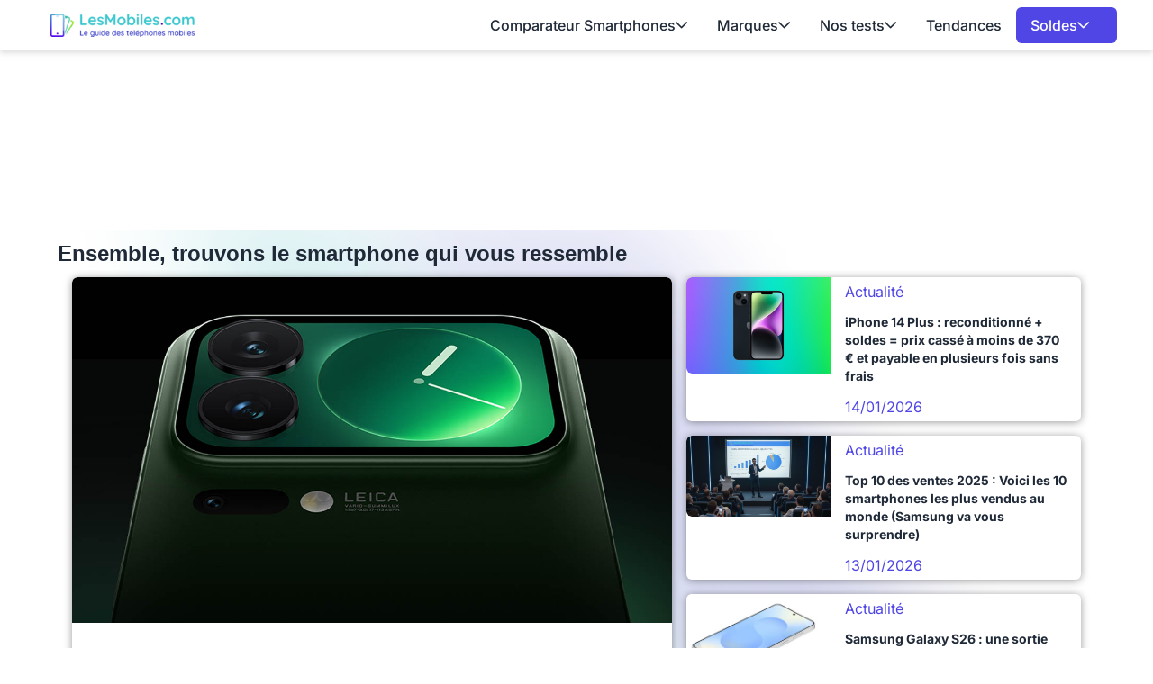

--- FILE ---
content_type: text/html; charset=UTF-8
request_url: https://www.lesmobiles.com/?sid=aadb3af57dcb1280e89a5475b9c659f2
body_size: 22121
content:
<!DOCTYPE html>
<html lang="fr">
<head>
    <meta charset="UTF-8">
    <title>    LesMobiles.com : le guide des téléphones mobiles
</title>
    <meta name="description" content="Le guide des téléphones mobiles : actualité, tests, dossiers, fiches techniques, avis de la rédaction, packs et forfaits mobile, accessoires.">
    <meta name="robots" content="index, follow, max-snippet:-1, max-image-preview:large, max-video-preview:-1">
    <meta name="googlebot" content="index, follow, max-snippet:-1, max-image-preview:large, max-video-preview:-1">
    <meta name="viewport" content="width=device-width, initial-scale=1.0">
    <meta name="format-detection" content="telephone=no"><meta property="og:locale" content="fr_FR">
    <meta property="og:site_name" content="LesMobiles">
    <meta property="og:type" content="website">
    <meta property="og:title" content="    LesMobiles.com : le guide des téléphones mobiles
">
    <meta property="og:description" content="Le guide des téléphones mobiles : actualité, tests, dossiers, fiches techniques, avis de la rédaction, packs et forfaits mobile, accessoires.">
    <meta property="og:url" content="https://www.lesmobiles.com/">
    <meta property="og:image" content="https://www.lesmobiles.com/build/front/image/site/logo-lesmobiles.png">
    <meta property="fb:admins" content="70909817220"/><meta name="twitter:site" content="@LesMobiles">
    <meta name="twitter:card" content="summary_large_image">
    <meta name="twitter:creator" content="@LesMobiles">
    <meta name="twitter:title" content="    LesMobiles.com : le guide des téléphones mobiles
">
    <meta name="twitter:description" content="Le guide des téléphones mobiles : actualité, tests, dossiers, fiches techniques, avis de la rédaction, packs et forfaits mobile, accessoires.">
    <meta name="twitter:domain" content="https://www.lesmobiles.com">
    <meta name="twitter:image" content="https://www.lesmobiles.com/build/front/image/site/logo-lesmobiles.png">
    <meta name="twitter:url" content="https://www.lesmobiles.com/">
        <style>
        @font-face{font-family:'Inter';font-style:normal;font-weight:400;font-display:swap;src:url(https://fonts.gstatic.com/s/inter/v18/UcC73FwrK3iLTeHuS_nVMrMxCp50SjIa2JL7SUc.woff2) format('woff2');unicode-range:U+0460-052F,U+1C80-1C8A,U+20B4,U+2DE0-2DFF,U+A640-A69F,U+FE2E-FE2F}
    @font-face{font-family:'Inter';font-style:normal;font-weight:400;font-display:swap;src:url(https://fonts.gstatic.com/s/inter/v18/UcC73FwrK3iLTeHuS_nVMrMxCp50SjIa0ZL7SUc.woff2) format('woff2');unicode-range:U+0301,U+0400-045F,U+0490-0491,U+04B0-04B1,U+2116}
    @font-face{font-family:'Inter';font-style:normal;font-weight:400;font-display:swap;src:url(https://fonts.gstatic.com/s/inter/v18/UcC73FwrK3iLTeHuS_nVMrMxCp50SjIa2ZL7SUc.woff2) format('woff2');unicode-range:U+1F00-1FFF}
    @font-face{font-family:'Inter';font-style:normal;font-weight:400;font-display:swap;src:url(https://fonts.gstatic.com/s/inter/v18/UcC73FwrK3iLTeHuS_nVMrMxCp50SjIa1pL7SUc.woff2) format('woff2');unicode-range:U+0370-0377,U+037A-037F,U+0384-038A,U+038C,U+038E-03A1,U+03A3-03FF}
    @font-face{font-family:'Inter';font-style:normal;font-weight:400;font-display:swap;src:url(https://fonts.gstatic.com/s/inter/v18/UcC73FwrK3iLTeHuS_nVMrMxCp50SjIa2pL7SUc.woff2) format('woff2');unicode-range:U+0102-0103,U+0110-0111,U+0128-0129,U+0168-0169,U+01A0-01A1,U+01AF-01B0,U+0300-0301,U+0303-0304,U+0308-0309,U+0323,U+0329,U+1EA0-1EF9,U+20AB}
    @font-face{font-family:'Inter';font-style:normal;font-weight:400;font-display:swap;src:url(https://fonts.gstatic.com/s/inter/v18/UcC73FwrK3iLTeHuS_nVMrMxCp50SjIa25L7SUc.woff2) format('woff2');unicode-range:U+0100-02BA,U+02BD-02C5,U+02C7-02CC,U+02CE-02D7,U+02DD-02FF,U+0304,U+0308,U+0329,U+1D00-1DBF,U+1E00-1E9F,U+1EF2-1EFF,U+2020,U+20A0-20AB,U+20AD-20C0,U+2113,U+2C60-2C7F,U+A720-A7FF}
    @font-face{font-family:'Inter';font-style:normal;font-weight:400;font-display:swap;src:url(https://fonts.gstatic.com/s/inter/v18/UcC73FwrK3iLTeHuS_nVMrMxCp50SjIa1ZL7.woff2) format('woff2');unicode-range:U+0000-00FF,U+0131,U+0152-0153,U+02BB-02BC,U+02C6,U+02DA,U+02DC,U+0304,U+0308,U+0329,U+2000-206F,U+20AC,U+2122,U+2191,U+2193,U+2212,U+2215,U+FEFF,U+FFFD}
    @font-face{font-family:'Inter';font-style:normal;font-weight:500;font-display:swap;src:url(https://fonts.gstatic.com/s/inter/v18/UcC73FwrK3iLTeHuS_nVMrMxCp50SjIa2JL7SUc.woff2) format('woff2');unicode-range:U+0460-052F,U+1C80-1C8A,U+20B4,U+2DE0-2DFF,U+A640-A69F,U+FE2E-FE2F}
    @font-face{font-family:'Inter';font-style:normal;font-weight:500;font-display:swap;src:url(https://fonts.gstatic.com/s/inter/v18/UcC73FwrK3iLTeHuS_nVMrMxCp50SjIa0ZL7SUc.woff2) format('woff2');unicode-range:U+0301,U+0400-045F,U+0490-0491,U+04B0-04B1,U+2116}
    @font-face{font-family:'Inter';font-style:normal;font-weight:500;font-display:swap;src:url(https://fonts.gstatic.com/s/inter/v18/UcC73FwrK3iLTeHuS_nVMrMxCp50SjIa2ZL7SUc.woff2) format('woff2');unicode-range:U+1F00-1FFF}
    @font-face{font-family:'Inter';font-style:normal;font-weight:500;font-display:swap;src:url(https://fonts.gstatic.com/s/inter/v18/UcC73FwrK3iLTeHuS_nVMrMxCp50SjIa1pL7SUc.woff2) format('woff2');unicode-range:U+0370-0377,U+037A-037F,U+0384-038A,U+038C,U+038E-03A1,U+03A3-03FF}
    @font-face{font-family:'Inter';font-style:normal;font-weight:500;font-display:swap;src:url(https://fonts.gstatic.com/s/inter/v18/UcC73FwrK3iLTeHuS_nVMrMxCp50SjIa2pL7SUc.woff2) format('woff2');unicode-range:U+0102-0103,U+0110-0111,U+0128-0129,U+0168-0169,U+01A0-01A1,U+01AF-01B0,U+0300-0301,U+0303-0304,U+0308-0309,U+0323,U+0329,U+1EA0-1EF9,U+20AB}
    @font-face{font-family:'Inter';font-style:normal;font-weight:500;font-display:swap;src:url(https://fonts.gstatic.com/s/inter/v18/UcC73FwrK3iLTeHuS_nVMrMxCp50SjIa25L7SUc.woff2) format('woff2');unicode-range:U+0100-02BA,U+02BD-02C5,U+02C7-02CC,U+02CE-02D7,U+02DD-02FF,U+0304,U+0308,U+0329,U+1D00-1DBF,U+1E00-1E9F,U+1EF2-1EFF,U+2020,U+20A0-20AB,U+20AD-20C0,U+2113,U+2C60-2C7F,U+A720-A7FF}
    @font-face{font-family:'Inter';font-style:normal;font-weight:500;font-display:swap;src:url(https://fonts.gstatic.com/s/inter/v18/UcC73FwrK3iLTeHuS_nVMrMxCp50SjIa1ZL7.woff2) format('woff2');unicode-range:U+0000-00FF,U+0131,U+0152-0153,U+02BB-02BC,U+02C6,U+02DA,U+02DC,U+0304,U+0308,U+0329,U+2000-206F,U+20AC,U+2122,U+2191,U+2193,U+2212,U+2215,U+FEFF,U+FFFD}
    @font-face{font-family:'Inter';font-style:normal;font-weight:600;font-display:swap;src:url(https://fonts.gstatic.com/s/inter/v18/UcC73FwrK3iLTeHuS_nVMrMxCp50SjIa2JL7SUc.woff2) format('woff2');unicode-range:U+0460-052F,U+1C80-1C8A,U+20B4,U+2DE0-2DFF,U+A640-A69F,U+FE2E-FE2F}
    @font-face{font-family:'Inter';font-style:normal;font-weight:600;font-display:swap;src:url(https://fonts.gstatic.com/s/inter/v18/UcC73FwrK3iLTeHuS_nVMrMxCp50SjIa0ZL7SUc.woff2) format('woff2');unicode-range:U+0301,U+0400-045F,U+0490-0491,U+04B0-04B1,U+2116}
    @font-face{font-family:'Inter';font-style:normal;font-weight:600;font-display:swap;src:url(https://fonts.gstatic.com/s/inter/v18/UcC73FwrK3iLTeHuS_nVMrMxCp50SjIa2ZL7SUc.woff2) format('woff2');unicode-range:U+1F00-1FFF}
    @font-face{font-family:'Inter';font-style:normal;font-weight:600;font-display:swap;src:url(https://fonts.gstatic.com/s/inter/v18/UcC73FwrK3iLTeHuS_nVMrMxCp50SjIa1pL7SUc.woff2) format('woff2');unicode-range:U+0370-0377,U+037A-037F,U+0384-038A,U+038C,U+038E-03A1,U+03A3-03FF}
    @font-face{font-family:'Inter';font-style:normal;font-weight:600;font-display:swap;src:url(https://fonts.gstatic.com/s/inter/v18/UcC73FwrK3iLTeHuS_nVMrMxCp50SjIa2pL7SUc.woff2) format('woff2');unicode-range:U+0102-0103,U+0110-0111,U+0128-0129,U+0168-0169,U+01A0-01A1,U+01AF-01B0,U+0300-0301,U+0303-0304,U+0308-0309,U+0323,U+0329,U+1EA0-1EF9,U+20AB}
    @font-face{font-family:'Inter';font-style:normal;font-weight:600;font-display:swap;src:url(https://fonts.gstatic.com/s/inter/v18/UcC73FwrK3iLTeHuS_nVMrMxCp50SjIa25L7SUc.woff2) format('woff2');unicode-range:U+0100-02BA,U+02BD-02C5,U+02C7-02CC,U+02CE-02D7,U+02DD-02FF,U+0304,U+0308,U+0329,U+1D00-1DBF,U+1E00-1E9F,U+1EF2-1EFF,U+2020,U+20A0-20AB,U+20AD-20C0,U+2113,U+2C60-2C7F,U+A720-A7FF}
    @font-face{font-family:'Inter';font-style:normal;font-weight:600;font-display:swap;src:url(https://fonts.gstatic.com/s/inter/v18/UcC73FwrK3iLTeHuS_nVMrMxCp50SjIa1ZL7.woff2) format('woff2');unicode-range:U+0000-00FF,U+0131,U+0152-0153,U+02BB-02BC,U+02C6,U+02DA,U+02DC,U+0304,U+0308,U+0329,U+2000-206F,U+20AC,U+2122,U+2191,U+2193,U+2212,U+2215,U+FEFF,U+FFFD}
    @font-face{font-family:'Inter';font-style:normal;font-weight:700;font-display:swap;src:url(https://fonts.gstatic.com/s/inter/v18/UcC73FwrK3iLTeHuS_nVMrMxCp50SjIa2JL7SUc.woff2) format('woff2');unicode-range:U+0460-052F,U+1C80-1C8A,U+20B4,U+2DE0-2DFF,U+A640-A69F,U+FE2E-FE2F}
    @font-face{font-family:'Inter';font-style:normal;font-weight:700;font-display:swap;src:url(https://fonts.gstatic.com/s/inter/v18/UcC73FwrK3iLTeHuS_nVMrMxCp50SjIa0ZL7SUc.woff2) format('woff2');unicode-range:U+0301,U+0400-045F,U+0490-0491,U+04B0-04B1,U+2116}
    @font-face{font-family:'Inter';font-style:normal;font-weight:700;font-display:swap;src:url(https://fonts.gstatic.com/s/inter/v18/UcC73FwrK3iLTeHuS_nVMrMxCp50SjIa2ZL7SUc.woff2) format('woff2');unicode-range:U+1F00-1FFF}
    @font-face{font-family:'Inter';font-style:normal;font-weight:700;font-display:swap;src:url(https://fonts.gstatic.com/s/inter/v18/UcC73FwrK3iLTeHuS_nVMrMxCp50SjIa1pL7SUc.woff2) format('woff2');unicode-range:U+0370-0377,U+037A-037F,U+0384-038A,U+038C,U+038E-03A1,U+03A3-03FF}
    @font-face{font-family:'Inter';font-style:normal;font-weight:700;font-display:swap;src:url(https://fonts.gstatic.com/s/inter/v18/UcC73FwrK3iLTeHuS_nVMrMxCp50SjIa2pL7SUc.woff2) format('woff2');unicode-range:U+0102-0103,U+0110-0111,U+0128-0129,U+0168-0169,U+01A0-01A1,U+01AF-01B0,U+0300-0301,U+0303-0304,U+0308-0309,U+0323,U+0329,U+1EA0-1EF9,U+20AB}
    @font-face{font-family:'Inter';font-style:normal;font-weight:700;font-display:swap;src:url(https://fonts.gstatic.com/s/inter/v18/UcC73FwrK3iLTeHuS_nVMrMxCp50SjIa25L7SUc.woff2) format('woff2');unicode-range:U+0100-02BA,U+02BD-02C5,U+02C7-02CC,U+02CE-02D7,U+02DD-02FF,U+0304,U+0308,U+0329,U+1D00-1DBF,U+1E00-1E9F,U+1EF2-1EFF,U+2020,U+20A0-20AB,U+20AD-20C0,U+2113,U+2C60-2C7F,U+A720-A7FF}
    @font-face{font-family:'Inter';font-style:normal;font-weight:700;font-display:swap;src:url(https://fonts.gstatic.com/s/inter/v18/UcC73FwrK3iLTeHuS_nVMrMxCp50SjIa1ZL7.woff2) format('woff2');unicode-range:U+0000-00FF,U+0131,U+0152-0153,U+02BB-02BC,U+02C6,U+02DA,U+02DC,U+0304,U+0308,U+0329,U+2000-206F,U+20AC,U+2122,U+2191,U+2193,U+2212,U+2215,U+FEFF,U+FFFD}
    @font-face{font-family:'Inter';font-style:normal;font-weight:800;font-display:swap;src:url(https://fonts.gstatic.com/s/inter/v18/UcC73FwrK3iLTeHuS_nVMrMxCp50SjIa2JL7SUc.woff2) format('woff2');unicode-range:U+0460-052F,U+1C80-1C8A,U+20B4,U+2DE0-2DFF,U+A640-A69F,U+FE2E-FE2F}
    @font-face{font-family:'Inter';font-style:normal;font-weight:800;font-display:swap;src:url(https://fonts.gstatic.com/s/inter/v18/UcC73FwrK3iLTeHuS_nVMrMxCp50SjIa0ZL7SUc.woff2) format('woff2');unicode-range:U+0301,U+0400-045F,U+0490-0491,U+04B0-04B1,U+2116}
    @font-face{font-family:'Inter';font-style:normal;font-weight:800;font-display:swap;src:url(https://fonts.gstatic.com/s/inter/v18/UcC73FwrK3iLTeHuS_nVMrMxCp50SjIa2ZL7SUc.woff2) format('woff2');unicode-range:U+1F00-1FFF}
    @font-face{font-family:'Inter';font-style:normal;font-weight:800;font-display:swap;src:url(https://fonts.gstatic.com/s/inter/v18/UcC73FwrK3iLTeHuS_nVMrMxCp50SjIa1pL7SUc.woff2) format('woff2');unicode-range:U+0370-0377,U+037A-037F,U+0384-038A,U+038C,U+038E-03A1,U+03A3-03FF}
    @font-face{font-family:'Inter';font-style:normal;font-weight:800;font-display:swap;src:url(https://fonts.gstatic.com/s/inter/v18/UcC73FwrK3iLTeHuS_nVMrMxCp50SjIa2pL7SUc.woff2) format('woff2');unicode-range:U+0102-0103,U+0110-0111,U+0128-0129,U+0168-0169,U+01A0-01A1,U+01AF-01B0,U+0300-0301,U+0303-0304,U+0308-0309,U+0323,U+0329,U+1EA0-1EF9,U+20AB}
    @font-face{font-family:'Inter';font-style:normal;font-weight:800;font-display:swap;src:url(https://fonts.gstatic.com/s/inter/v18/UcC73FwrK3iLTeHuS_nVMrMxCp50SjIa25L7SUc.woff2) format('woff2');unicode-range:U+0100-02BA,U+02BD-02C5,U+02C7-02CC,U+02CE-02D7,U+02DD-02FF,U+0304,U+0308,U+0329,U+1D00-1DBF,U+1E00-1E9F,U+1EF2-1EFF,U+2020,U+20A0-20AB,U+20AD-20C0,U+2113,U+2C60-2C7F,U+A720-A7FF}
    @font-face{font-family:'Inter';font-style:normal;font-weight:800;font-display:swap;src:url(https://fonts.gstatic.com/s/inter/v18/UcC73FwrK3iLTeHuS_nVMrMxCp50SjIa1ZL7.woff2) format('woff2');unicode-range:U+0000-00FF,U+0131,U+0152-0153,U+02BB-02BC,U+02C6,U+02DA,U+02DC,U+0304,U+0308,U+0329,U+2000-206F,U+20AC,U+2122,U+2191,U+2193,U+2212,U+2215,U+FEFF,U+FFFD}
        @font-face{font-family:'Work';font-style:normal;font-weight:300 700;font-display:swap;src:url(https://fonts.gstatic.com/s/worksans/v19/QGYsz_wNahGAdqQ43Rh_c6Dpp_k.woff2) format('woff2');unicode-range:U+0102-0103,U+0110-0111,U+0128-0129,U+0168-0169,U+01A0-01A1,U+01AF-01B0,U+0300-0301,U+0303-0304,U+0308-0309,U+0323,U+0329,U+1EA0-1EF9,U+20AB}
    @font-face{font-family:'Work';font-style:normal;font-weight:300 700;font-display:swap;src:url(https://fonts.gstatic.com/s/worksans/v19/QGYsz_wNahGAdqQ43Rh_cqDpp_k.woff2) format('woff2');unicode-range:U+0100-02BA,U+02BD-02C5,U+02C7-02CC,U+02CE-02D7,U+02DD-02FF,U+0304,U+0308,U+0329,U+1D00-1DBF,U+1E00-1E9F,U+1EF2-1EFF,U+2020,U+20A0-20AB,U+20AD-20C0,U+2113,U+2C60-2C7F,U+A720-A7FF}
    @font-face{font-family:'Work';font-style:normal;font-weight:300 700;font-display:swap;src:url(https://fonts.gstatic.com/s/worksans/v19/QGYsz_wNahGAdqQ43Rh_fKDp.woff2) format('woff2');unicode-range:U+0000-00FF,U+0131,U+0152-0153,U+02BB-02BC,U+02C6,U+02DA,U+02DC,U+0304,U+0308,U+0329,U+2000-206F,U+20AC,U+2122,U+2191,U+2193,U+2212,U+2215,U+FEFF,U+FFFD}

    body {
        font-family: "Inter", sans-serif;
    }
    h1 {
        font-family: 'Work', sans-serif;
    }
</style>    <link rel="stylesheet" href="/build/front/app.292349c3.css">
        <link rel="canonical" href="https://www.lesmobiles.com/">
    <link rel="icon" href="/favicon.ico" type="image/x-icon" >
    <link rel="apple-touch-icon" href="/apple-touch-icon.png" >
    <link rel="alternate" type="application/rss+xml" href="https://www.lesmobiles.com/rss.xml">
                                
    <script>
        // dataLayer minimal init :
        window.dataLayer = window.dataLayer || [{
            "appConfig": {
                "subContainers": ["GTM-MKBPFBMQ"], "ua": "",                 "flags": {"zen": false} },
            "country": "FR", "site": window.location.hostname,
            "level1": "divers", "pageCategory": "homepage", "theme": "", "flag": "", "idVideo": "", "idArticle": "",
            "author": "",
            "tagsArticle": [],
            "environnement": "production",             "sitepage": "lesmobiles_divers_homepage", "ads.insertor":{"nodeSelector":"#jArticleInside","exclusionNodeFilter":[".blocMarchand", '.box50-50', ".btn-primary", "ul", "div[data-widget]", ".bg-clip-padding", "figure", ".image", "figure.image",".gmma-products", ".gm_app", ".fx-toc", "img", "h2 + p", "ul", ".image_social_box"]}
        }];
        // static header min :
        !function(e){"use strict";var t,n,o,r=function(){},s=Object.getOwnPropertyNames(window.console).reduce((function(e,t){return"function"==typeof console[t]&&(e[t]=r),e}),{}),i=function(){return s},a=e.console;if("object"==typeof e.JSON&&"function"==typeof e.JSON.parse&&"object"==typeof e.console&&"function"==typeof Object.keys){var c=!/Edge|Trident/.test(navigator.userAgent),u={available:["others.catch","others.show"],broadcasted:[]},f=(t=/^\s+(.*)\s+$/g,n=function(e){return Math.pow(9,e)},o=function(e){return parseInt((e.charCodeAt()<<9)%242)},{get:function(e){e=e.replace(t,"$1");for(var r=[0,0,0],s=0,i=0;s<e.length;s++)i=parseInt(s/r.length),r[s%3]+=parseInt(o(e[s])/n(i));for(s=0;s<r.length;s++)r[s]>255&&(r[s]=255);return r},toRGB:function(e){return"rgb("+e.join(",")+")"},visible:function(e){return e[0]>220||e[1]>220||e[2]>220?[0,0,0]:[255,255,255]}}),l=function(e,t){return a[t]?function(){var n=Array.prototype.slice.call(arguments),o=[],r=[];c?(e.forEach((function(e){o.push("%c "+e.name+" "),r.push("background-color:"+e.bgColor+";color:"+e.color+";border-radius:2px;")})),n=r.concat(n)):e.forEach((function(e){o.push(e.name+" ")})),n.unshift(o.join("")),a[t].apply(console,n)}:function(){}};e.getConsole=function(e){if("string"!=typeof e)throw"getConsole need a tag name (string)";var t=e.split(".");if(e=t[0],-1===u.available.indexOf(e)&&function(e){u.available.push(e);var t=document.createEvent("CustomEvent");t.initCustomEvent("getConsole.tag.available",0,0,e),document.dispatchEvent(t)}(e),-1!==u.broadcasted.indexOf(e)){var n=t.map((function(e){var t=f.get(e);return{name:e,color:f.toRGB(f.visible(t)),bgColor:f.toRGB(t)}})),o={log:l(n,"log"),warn:l(n,"warn"),error:l(n,"error"),info:l(n,"info")};return Object.keys(a).forEach((function(e){void 0===o[e]&&(o[e]=a[e])})),o}return i()},e.getConsole.tags=u,u.broadcasted=function(){try{var e=localStorage.getItem("getConsole");e=null===e?[]:JSON.parse(e)}catch(t){e=[]}return e}(),-1!==u.broadcasted.indexOf("others.catch")&&(e.console=e.getConsole("others.show"))}else e.getConsole=i}(window),logger={_buffer:[],log:function(){"use strict";this._buffer.push(arguments)}},_logmatic=[],logmatic={log:function(){"use strict";_logmatic.push(Array.prototype.slice.call(arguments))}},function(e){"use strict";var t={domains:["hpphmfubhnbobhfs","bnb{po.betztufn","beoyt","epvcmfdmjdl","hpphmftzoejdbujpo","wjefptufq","s77ofu","ufbet","vosvmznfejb","tnbsubetfswfs","tljnsftpvsdft","{fcftupg","uumce","hpphmfbqjt","wjefpqmb{b","hpphmfbetfswjdft","fggfdujwfnfbtvsf","pvucsbjo","ubcppmb"],classes:"ufyuBe!BeCpy!qvc`411y361!qvc`411y361n!qvc`839y:1!ufyu.be!ufyuBe!Mjhbuvt!ufyu`be!ufyu`bet!ufyu.bet!ufyu.be.mjolt",event:{category:"pbt`mpbefe",action:"gbjm"}},n=e.getConsole("inObs"),o=0,r={},s=function(e,t){return t=t||1,e.split("").map((function(e){return String.fromCharCode(e.charCodeAt()+t)})).join("")},i=[];e.integrityObserver={state:{net:null,dom:null,perf:null},corrupted:0,listen:function(e){this.corrupted?e(this.state):i.push(e)},sendToListeners:function(){i.forEach(function(e){e(this.state)}.bind(this))},reportCorruption:function(){var e=function(){"undefined"!=typeof ga?ga("send",{hitType:"event",eventCategory:s(t.event.category,-1),eventAction:s(t.event.action,-1),nonInteraction:1}):setTimeout(e,100)};e()},reportListCorruption:function(){var e,t=[];for(e in this.state)this.state[e]&&t.push(e);t.length>0&&((new Image).src="https://lists.ccmbg.com/st?t="+encodeURIComponent(t.join(","))+"&d="+window.location.host.split(/\./).slice(0,-1).join("."))},reportChange:function(){this.sendToListeners(),this.reportCorruption()},init:function(){var e=function(e){return function(t){this.state[e]=t,t&&(!this.corrupted&&this.reportChange(),this.corrupted=1)}.bind(this)};!function(e){if("undefined"!=typeof MutationObserver){var n=document.createElement("div"),o=document.getElementsByTagName("html")[0],r={},i={childList:1,attributes:1,characterData:1,subtree:1},a=0,c=new MutationObserver((function(t){t.forEach((function(t){"style"===t.attributeName&&(c.disconnect(),"none"===t.target.style.display&&!e.called&&(e.called=1)&&e.call(r,1))}))})),u=new MutationObserver((function(t){t.forEach((function(t){try{if("childList"===t.type&&"HTML"===t.target.nodeName&&t.addedNodes.length&&"BODY"===t.addedNodes[0].nodeName&&!a){a=1,t.addedNodes[0].appendChild(n);var o=getComputedStyle(n);if(r=t.addedNodes[0],u.disconnect(),/Trident/.test(navigator.userAgent))return void setTimeout((function(){!e.called&&(e.called=1)&&e.call(r,0)}),50);setTimeout((function(){t.addedNodes[0].removeChild(n)}),60),c.disconnect(),e.call(t.addedNodes[0],"none"===o.getPropertyValue("display")||/url\("about:abp/.test(o.getPropertyValue("-moz-binding")))}}catch(e){}}))}));n.className=s(t.classes,-1),n.style.display="block",u.observe(o,i),c.observe(n,i)}else e.call(0,0)}(e.call(this,"dom")),function(e,i){if("undefined"!=typeof MutationObserver&&void 0!==URL.prototype){var a=document.getElementsByTagName("html")[0],c=0,u=new MutationObserver((function(a){a.forEach((function(a){try{var f,l,d,p="",g=new Date,h=function(){};if("childList"===a.type&&a.addedNodes.length&&void 0!==(f=a.addedNodes[0]).src&&("SCRIPT"===(p=f.nodeName)||"IFRAME"===p)){try{l=new URL(f.src),d=l&&l.host?l.host.split(/\./).slice(-2).shift():null}catch(e){}h=a.addedNodes[0].onerror,a.addedNodes[0].onerror=function(){try{n.warn("Missing script",f.src),!c&&d&&-1!==t.domains.indexOf(s(d))&&(new Date).getTime()-g.getTime()<1500&&(n.warn("Integrity violation on ",f.src," not observing anymore !"),u.disconnect(),c=1,e(1)),"function"==typeof h&&h.apply(this,Array.prototype.slice.call(arguments))}catch(e){}},"function"==typeof performance.getEntriesByType&&o<2&&"SCRIPT"===p&&-1!==t.domains.indexOf(s(d))&&(void 0===r[d]||"hpphmfubhnbobhfs"===s(d))&&(r[d]=1,a.addedNodes[0].addEventListener("load",(function(){-1===performance.getEntriesByType("resource").map((function(e){return e.name})).indexOf(f.src)&&2==++o&&(u.disconnect(),i(1))})))}}catch(e){}}))}));u.observe(a,{childList:1,attributes:1,characterData:1,subtree:1})}else e.call(0,0)}(e.call(this,"net"),e.call(this,"perf")),window.addEventListener("load",function(){this.reportListCorruption()}.bind(this))}},"function"==typeof Object.bind&&e.integrityObserver.init()}(window),function(e,t,n,o){"use strict";void 0===e._gtm&&(e._gtm={events:{on:[],ready:[],readyAll:[],trigger:function(e){this._trigger.push(e)},_trigger:[]},versions:{},onReady:[]}),void 0===e._gtm.versions&&(e._gtm.versions={}),e._gtm.versions.staticheader=1,e._gtm.state="loading";var r=dataLayer[0].appConfig,s=["GTM-N4SNZN"],i=r.subContainers||[],a=e.getConsole("GTM").log,c=function(e){if(void 0!==t.dispatchEvent){var n=null;"function"==typeof Event?n=new Event(e):(n=t.createEvent("Event")).initEvent(e,0,0),t.dispatchEvent(n)}},u=function(){u.state++,u.state===s.length&&(e._gtm.state="loaded",c("gtm.loaded"))},f=function(){e._gtm.state="error",c("gtm.error"),l.clearWorkspacesInfo(this)};u.state=0,s=s.concat(i),a("Loading sub containers:",i);var l={infoKey:"ccm_gtm_workspaces",workspacesInfo:{},fetchWorkspacesInfo:function(){try{this.workspacesInfo=this.getInfoFromQuerystring()||this.getInfoFromCookie()||{}}catch(e){console.error("Cannot get workspaces info.",e)}},parseWorkspacesInfo:function(e){for(var t={},n=e.split("|"),o=0;o<n.length;o++){var r=n[o].split("::");3===r.length&&(t[r[0]]={container:r[0],workspace:r[1],auth:r[2]})}return t},removeInfoFromQuerystring:function(){if(""===e.location.search)return"";for(var t=e.location.search.substring(1).split("&"),n=[],o=0;o<t.length;o++){t[o].split("=")[0]!==this.infoKey&&n.push(t[o])}return"?"+n.join("&")},generatePreviewQuery:function(e){try{var t=this.workspacesInfo[e];return t?(a("["+t.container+'] loading custom workspace "'+t.workspace+'"'),dataLayer[0].appConfig.previewWorkspaces=dataLayer[0].appConfig.previewWorkspaces||[],dataLayer[0].appConfig.previewWorkspaces.push(t),"&gtm_auth="+t.auth+"&gtm_preview="+t.workspace+"&gtm_cookies_win=x"):""}catch(t){return console.error('Cannot generate preview query for container "'+e+'"',t),""}},getInfoFromQuerystring:function(){for(var t=(e.location.search||"").substring(1).split("&"),n=0;n<t.length;n++){var o=t[n].split("=");if(decodeURIComponent(o[0])===this.infoKey)return this.parseWorkspacesInfo(decodeURIComponent(o[1]))}return null},getInfoFromCookie:function(){try{var t=e.document.cookie.match("(^|;) ?"+this.infoKey+"=([^;]*)(;|$)");if(t)return this.parseWorkspacesInfo(decodeURIComponent(t[2]))}catch(e){}return null},clearWorkspacesInfo:function(t){try{var n=t.getAttribute("data-id");if(this.workspacesInfo[n]){a('Cannot load container "'+n+'". Clearing cookie and querystring param...');var o=e.location.hostname.split("."),r=o.length;o=r>2&&"br"===o[r-1]&&"com"===o[r-2]?o.slice(-3).join("."):o.slice(-2).join("."),document.cookie=this.infoKey+"=; domain= "+o+"; path=/; expires=Thu, 01 Jan 1970 00:00:01 GMT;";var s=this.removeInfoFromQuerystring();e.location.search=s}}catch(e){console.error("Cannot clear workspaces info.",e)}}};l.fetchWorkspacesInfo();for(var d=0,p=s.length;d<p;++d){e[o]=e[o]||[],e[o].push({"gtm.start":(new Date).getTime(),event:"gtm.js"});var g=l.generatePreviewQuery(s[d]),h=t.getElementsByTagName(n)[0],m=t.createElement(n);m.async=1,m.onload=u,m.onerror=f,m.setAttribute("data-id",s[d]),m.src="https://www.googletagmanager.com/gtm.js?id="+s[d]+g,h.parentNode.insertBefore(m,h)}}(window,document,"script","dataLayer"),OAS_AD_BUFFER=[],OAS_AD=function(){OAS_AD_BUFFER.push(Array.prototype.slice.call(arguments))},function(e){"use strict";function t(t){t instanceof ErrorEvent&&e._gtm.errors.push({message:t.message,stack:t.error?t.error.stack:void 0,name:t.error?t.error.name:void 0,filename:t.filename,line:t.lineno,column:t.colno})}function n(t){t.reason instanceof Error?e._gtm.errors.push({message:t.reason.message,stack:t.reason.stack,name:t.reason.name,promise:1,filename:t.reason.filename,line:t.reason.lineno,column:t.reason.colno}):e._gtm.errors.push({message:t.reason,promise:1})}e._gtm=e._gtm||{},e._gtm.errors=[],e._gtm.errors.types=[],e._gtm.errors.types.push({type:"error",callback:t}),e.addEventListener("error",t),e._gtm.errors.types.push({type:"unhandledrejection",callback:n}),e.addEventListener("unhandledrejection",n)}(window);
        // first event and minimal asl config from now in case of futur usage
        window.dataLayer.push({
            "event":"app.config",
            "appConfig":{
                "asl":{                     "screens":{
                        "mobile":{"max":480,"invcode":"mobile","client":"dfpfr"},
                        "tablet":{"min":480,"max":1024,"invcode":"tablet","client":"dfpfr"},
                        "desktop":{"min":1024,"invcode":"desktop","client":"dfpfr"}
                    },
                    "sitepage":"lesmobiles_divers_homepage",
                    "keywords":[]
                }
            }
        });
    </script>
    </head>
<body class="relative group/menu [&.noScroll]:overflow-y-hidden">
<noscript><iframe title="gtm" src="https://www.googletagmanager.com/ns.html?id=GTM-MKBPFBMQ" height="0" width="0" style="display:none;visibility:hidden"></iframe></noscript>
    


    <div id="ctn_x02" class="lg:fixed">
        <div id="ba_x02"><script>OAS_AD('X02');</script></div>
    </div>

<header class="relative z-[60] bg-white w-full drop-shadow-md">
    <nav class="relative flex flex-col custom_wrapper bg-white lg:flex-row lg:justify-between lg:items-center">
        <div class="h-14 flex flex-row flex-wrap justify-between items-center py-2 px-4">
            <a href="/" title="LesMobiles.com" rel="home">
                <figure class="w-40 h-7">
                    <img src="/build/front/image/site/logo-lesmobiles.png" alt="Logo LesMobiles.com" class="h-full w-full object-contain">
                </figure>
            </a>
            <div class="flex gap-6 lg:hidden">
                                <a href="/139/soldes" title="Soldes">
                    <svg class="w-6 h-6" xmlns="http://www.w3.org/2000/svg" viewBox="0 0 24 24">
        <path fill="#c7532f" fill-rule="evenodd"
              d="m13.8 23.5c3.5-4.1-1.5-6.6-1.8-8.8-0.2 0.1-3 3.4-3.3 5.4-0.3 1.9 0.2 2.7 1.2 3.4-2.5 0.2-11.2-3.1-4.3-14.4 0.2 2.2 0.8 2.8 0.8 2.8 0 0 0-7.7 8.4-10.9 0 0.4-0.6 2.4 0.5 4.8 4.4 7.7 10.5 16.6-1.5 17.7z">
        </path>
    </svg>
                </a>
                <button type="button" name="btn-burger" id="burgerButton" class="lg:hidden" aria-label="Menu">
                    <svg width="18" height="14" viewBox="0 0 18 14" fill="none" xmlns="http://www.w3.org/2000/svg">
        <path d="M1 1H17M1 7H17M1 13H17" stroke="#1F2937" stroke-width="2" stroke-linecap="round" stroke-linejoin="round"></path>
    </svg>
                </button>
            </div>
        </div>
        <div id="subMenuContainer" class="hidden absolute bg-white mt-14 w-full h-14 transition-all ease-in-out	duration-300 flex-col overflow-y-auto px-4
        lg:relative lg:mt-0 lg:w-auto lg:flex lg:flex-row lg:items-center lg:px-0 lg:overflow-visible group-[.noScroll]/menu:flex">
                            <ul class="noBullets flex flex-col gap-y-3 mb-5 lg:gap-y-0 lg:mb-0 group/submenu">
                    <li class="flex flex-col lg:items-center justify-center relative gap-3 lg:w-auto">
                                                    
            <a href="/telephones/comparateur/" title="Comparateur Smartphones"
           class=" flex flex-row items-center gap-2 py-2 px-4 font-bold font-inter text-black text-base no-underline lg:font-medium">
            Comparateur Smartphones
            <svg class="hidden w-3.5 h-2 lg:inline-block group-hover/submenu:rotate-180" viewBox="0 0 13 7" fill="none" xmlns="http://www.w3.org/2000/svg">
        <path stroke="currentColor" stroke-width="1.5" stroke-linecap="round" stroke-linejoin="round" d="M11.3362 0.772614L6.20691 5.90192L1.0776 0.772614"></path>
    </svg>        </a>
    

                                                                            <div class="pl-4 lg:hidden lg:absolute group-hover/submenu:lg:block lg:w-max lg:box lg:my-0 lg:z-[2] lg:top-10">
        <ul class="noBullets bg-white flex flex-col justify-center gap-4 lg:box lg:rounded-md lg:flex lg:flex-col lg:px-8 lg:py-4 lg:justify-center lg:divide-y lg:divide-slate-200 lg:gap-x-8">
                                            <li class="lg:pt-2">
                                            <a href="/telephones/comparateur/reconditionne" title="Smartphones reconditionnés" class="font-inter font-medium text-base text-black no-underline lg:pl-0 lg:py-1.5 ">
                            Smartphones reconditionnés
                        </a>
                                    </li>
                                            <li class="lg:pt-2">
                                            <a href="/guide-achat/les-meilleurs-smartphones-a-moins-de-300" title="Meilleurs smartphones à moins de 300€" class="font-inter font-medium text-base text-black no-underline lg:pl-0 lg:py-1.5 ">
                            Meilleurs smartphones à moins de 300€
                        </a>
                                    </li>
                                            <li class="lg:pt-2">
                                            <a href="/guide-achat/smartphones-aux-meilleurs-rapports-qualite-prix" title="Meilleurs smartphones rapport qualité/prix" class="font-inter font-medium text-base text-black no-underline lg:pl-0 lg:py-1.5 ">
                            Meilleurs smartphones rapport qualité/prix
                        </a>
                                    </li>
                                            <li class="lg:pt-2">
                                            <a href="/guide-achat/meilleurs-smartphones-android" title="Meilleurs smartphones Android" class="font-inter font-medium text-base text-black no-underline lg:pl-0 lg:py-1.5 ">
                            Meilleurs smartphones Android
                        </a>
                                    </li>
                                            <li class="lg:pt-2">
                                            <a href="/guide-achat/les-meilleurs-smartphones" title="Meilleurs smartphones 2025" class="font-inter font-medium text-base text-black no-underline lg:pl-0 lg:py-1.5 ">
                            Meilleurs smartphones 2025
                        </a>
                                    </li>
                                            <li class="lg:pt-2">
                                            <a href="/categorie/guide-achat" title="Tous nos guides d’achat smartphones" class="font-inter font-medium text-base text-black no-underline lg:pl-0 lg:py-1.5 ">
                            Tous nos guides d’achat smartphones
                        </a>
                                    </li>
                                            <li class="lg:pt-2">
                                            <a href="/duel-smartphone" title="Duel de smartphones new" class="font-inter font-medium text-base text-black no-underline lg:pl-0 lg:py-1.5 !font-bold">
                            Duel de smartphones <sup class="text-primary italic">new</sup>
                        </a>
                                    </li>
                    </ul>
    </div>
                                            </li>
                </ul>
                            <ul class="noBullets flex flex-col gap-y-3 mb-5 lg:gap-y-0 lg:mb-0 group/submenu">
                    <li class="flex flex-col lg:items-center justify-center relative gap-3 lg:w-auto">
                                                    
            <a href="/telephones/marques" title="Marques"
           class=" flex flex-row items-center gap-2 py-2 px-4 font-bold font-inter text-black text-base no-underline lg:font-medium">
            Marques
            <svg class="hidden w-3.5 h-2 lg:inline-block group-hover/submenu:rotate-180" viewBox="0 0 13 7" fill="none" xmlns="http://www.w3.org/2000/svg">
        <path stroke="currentColor" stroke-width="1.5" stroke-linecap="round" stroke-linejoin="round" d="M11.3362 0.772614L6.20691 5.90192L1.0776 0.772614"></path>
    </svg>        </a>
    

                                                                            <div class="pl-4 lg:hidden lg:absolute group-hover/submenu:lg:block lg:w-max lg:box lg:my-0 lg:z-[2] lg:top-10">
        <ul class="noBullets bg-white flex flex-col justify-center gap-4 lg:box lg:rounded-md lg:flex lg:flex-col lg:px-8 lg:py-4 lg:justify-center lg:divide-y lg:divide-slate-200 lg:gap-x-8">
                                            <li class="lg:pt-2">
                                            <a href="/telephones/mobiles_samsung.html" title="Smartphones Samsung" class="font-inter font-medium text-base text-black no-underline lg:pl-0 lg:py-1.5 ">
                            Smartphones Samsung
                        </a>
                                    </li>
                                            <li class="lg:pt-2">
                                            <a href="/telephones/mobiles_xiaomi.html" title="Smartphones Xiaomi" class="font-inter font-medium text-base text-black no-underline lg:pl-0 lg:py-1.5 ">
                            Smartphones Xiaomi
                        </a>
                                    </li>
                                            <li class="lg:pt-2">
                                            <a href="/telephones/mobiles_apple.html" title="Smartphones Apple" class="font-inter font-medium text-base text-black no-underline lg:pl-0 lg:py-1.5 ">
                            Smartphones Apple
                        </a>
                                    </li>
                                            <li class="lg:pt-2">
                                            <a href="/telephones/mobiles_google.html" title="Smartphones Google" class="font-inter font-medium text-base text-black no-underline lg:pl-0 lg:py-1.5 ">
                            Smartphones Google
                        </a>
                                    </li>
                                            <li class="lg:pt-2">
                                            <a href="/telephones/mobiles_honor.html" title="Smartphones Honor" class="font-inter font-medium text-base text-black no-underline lg:pl-0 lg:py-1.5 ">
                            Smartphones Honor
                        </a>
                                    </li>
                    </ul>
    </div>
                                            </li>
                </ul>
                            <ul class="noBullets flex flex-col gap-y-3 mb-5 lg:gap-y-0 lg:mb-0 group/submenu">
                    <li class="flex flex-col lg:items-center justify-center relative gap-3 lg:w-auto">
                                                    
            <a href="/categorie/test" title="Nos tests"
           class=" flex flex-row items-center gap-2 py-2 px-4 font-bold font-inter text-black text-base no-underline lg:font-medium">
            Nos tests
            <svg class="hidden w-3.5 h-2 lg:inline-block group-hover/submenu:rotate-180" viewBox="0 0 13 7" fill="none" xmlns="http://www.w3.org/2000/svg">
        <path stroke="currentColor" stroke-width="1.5" stroke-linecap="round" stroke-linejoin="round" d="M11.3362 0.772614L6.20691 5.90192L1.0776 0.772614"></path>
    </svg>        </a>
    

                                                                            <div class="pl-4 lg:hidden lg:absolute group-hover/submenu:lg:block lg:w-max lg:box lg:my-0 lg:z-[2] lg:top-10">
        <ul class="noBullets bg-white flex flex-col justify-center gap-4 lg:box lg:rounded-md lg:flex lg:flex-col lg:px-8 lg:py-4 lg:justify-center lg:divide-y lg:divide-slate-200 lg:gap-x-8">
                                            <li class="lg:pt-2">
                                            <a href="/test/test-du-samsung-galaxy-s25-edge-l-elegance-et-la-puissance-au-service-du-quotidien-mais-pas-sans-compromis" title="Test du Samsung Galaxy S25" class="font-inter font-medium text-base text-black no-underline lg:pl-0 lg:py-1.5 ">
                            Test du Samsung Galaxy S25
                        </a>
                                    </li>
                                            <li class="lg:pt-2">
                                            <a href="/test/test-du-honor-magic7-pro-le-nouveau-champion-de-la-photo" title="Test du Honor Magic 7 Pro" class="font-inter font-medium text-base text-black no-underline lg:pl-0 lg:py-1.5 ">
                            Test du Honor Magic 7 Pro
                        </a>
                                    </li>
                                            <li class="lg:pt-2">
                                            <a href="/test/test-du-xiaomi-redmi-note-14-pro-5g-une-montee-en-gamme-reussie" title="Test du Xiaomi Redmi Note 14 Pro Plus" class="font-inter font-medium text-base text-black no-underline lg:pl-0 lg:py-1.5 ">
                            Test du Xiaomi Redmi Note 14 Pro Plus
                        </a>
                                    </li>
                                            <li class="lg:pt-2">
                                            <a href="/test/test-du-samsung-galaxy-s25-ultra-l-excellence-poussee-a-son-paroxysme" title="Test du Samsung Galaxy S25 Ultra" class="font-inter font-medium text-base text-black no-underline lg:pl-0 lg:py-1.5 ">
                            Test du Samsung Galaxy S25 Ultra
                        </a>
                                    </li>
                                            <li class="lg:pt-2">
                                            <a href="/test/test-du-xiaomi-15-un-concentre-de-puissance-dans-un-format-compact" title="Test du Xiaomi 15" class="font-inter font-medium text-base text-black no-underline lg:pl-0 lg:py-1.5 ">
                            Test du Xiaomi 15
                        </a>
                                    </li>
                    </ul>
    </div>
                                            </li>
                </ul>
                            <ul class="noBullets flex flex-col gap-y-3 mb-5 lg:gap-y-0 lg:mb-0 group/submenu">
                    <li class="flex flex-col lg:items-center justify-center relative  lg:w-auto">
                                                    
            <a href="/actualite/" title="Tendances"
           class=" flex flex-row items-center gap-2 py-2 px-4 font-bold font-inter text-black text-base no-underline lg:font-medium">
            Tendances
                    </a>
    

                                                                    </li>
                </ul>
                            <ul class="noBullets flex flex-col gap-y-3 mb-5 lg:gap-y-0 lg:mb-0 group/submenu">
                    <li class="flex flex-col lg:items-center justify-center relative gap-3 lg:w-auto">
                                                    
            <a href="/139/soldes" title="Soldes"
           class="btn-primary lg:flex w-24 lg:w-28 flex flex-row items-center gap-2 py-2 px-4 font-bold font-inter text-black text-base no-underline lg:font-medium">
            Soldes
            <svg class="hidden w-3.5 h-2 lg:inline-block group-hover/submenu:rotate-180" viewBox="0 0 13 7" fill="none" xmlns="http://www.w3.org/2000/svg">
        <path stroke="currentColor" stroke-width="1.5" stroke-linecap="round" stroke-linejoin="round" d="M11.3362 0.772614L6.20691 5.90192L1.0776 0.772614"></path>
    </svg>        </a>
    

                                                                            <div class="pl-4 lg:hidden lg:absolute group-hover/submenu:lg:block lg:w-max lg:box lg:my-0 lg:z-[2] lg:top-10">
        <ul class="noBullets bg-white flex flex-col justify-center gap-4 lg:box lg:rounded-md lg:flex lg:flex-col lg:px-8 lg:py-4 lg:justify-center lg:divide-y lg:divide-slate-200 lg:gap-x-8">
                                            <li class="lg:pt-2">
                                            <a href="/151/promos-rakuten" title="Promos Rakuten" class="font-inter font-medium text-base text-black no-underline lg:pl-0 lg:py-1.5 ">
                            Promos Rakuten
                        </a>
                                    </li>
                    </ul>
    </div>
                                            </li>
                </ul>
                    </div>
    </nav>
</header>        
    <div id="ctn_top" class="relative flex justify-center items-center w-[320px] min-h-[100px] mx-auto mt-4 lg:absolute lg:w-[1200px] lg:min-h-[200px] lg:mt-0 lg:left-1/2 lg:-translate-x-1/2">
        <div id="ba_top"><script>OAS_AD('Top');</script></div>
    </div>

    <main class="flex flex-col gap-y-6 relative px-4 pt-2 custom_wrapper bg-white lg:px-6 lg:mt-[200px] lg:pt-2 bgVector">


            <div class="flex flex-col gap-y-8">
                                    
    

    <section class="flex flex-col gap-4 relative lg:mx-auto">
                                        <h1 >            Ensemble, trouvons le smartphone qui vous ressemble

</h1>
            
            

                    <div class="flex flex-col justify-center gap-4 overflow-y-auto px-2 lg:px-4 py-2 lg:grid lg:grid-cols-5 lg:grid-rows-3 lg:gap-4">
                                                            <div class="flex-none row-span-2 lg:h-full lg:col-span-3 lg:row-span-3">
                            



    <a href="/actualite/xiaomi-preparerait-un-smartphone-avec-un-ventilateur-interne-et-une-tres-grosse-batterie" title="    Xiaomi préparerait un smartphone avec un ventilateur interne et une très grosse batterie
" class="w-full h-full justify-between group flex flex-col relative box p-0 no-underline group">
        <figure class="h-80 max-h-80 overflow-hidden rounded-t-md relative lg:h-96 lg:max-h-96">
                            <img src="https://www.lesmobiles.com/upload/media/Xiaomi_17_Pro_intro.jpg" alt="Xiaomi 17 Pro"
                     class="w-full h-full object-cover rounded-t-md group-hover:scale-110 transition duration-500"   >
                    </figure>
        <div class="flex flex-col">
            <span class="px-4 py-1">Actualité</span>
            <span class="px-4 py-2 text-sm font-bold text-black">    Xiaomi préparerait un smartphone avec un ventilateur interne et une très grosse batterie
</span>
            <span class="px-4 py-1">14/01/2026</span>
        </div>
    </a>

                        </div>
                                                                                <div class="flex-none row-span-1 group heightLimited lg:col-span-2 lg:col-start-4">
                            



    <a href="/actualite/iphone-14-plus-reconditionne-soldes-prix-casse-a-moins-de-370-et-payable-en-plusieurs-fois-sans-frais" title="    iPhone 14 Plus : reconditionné + soldes = prix cassé à moins de 370 € et payable en plusieurs fois sans frais
" class="w-full h-full group flex flex-col relative box p-0 no-underline group lg:flex-row">
        <figure class="h-40 overflow-hidden rounded-t-md relative lg:h-full lg:w-40 lg:rounded-l-md lg:shrink-0 lg:rounded-r-none">
                            <img src="https://www.lesmobiles.com/upload/media/iphone114plus112025.webp" alt="L&#039;IPhone 14 Plus"
                     class="w-full h-full object-cover rounded-t-md lg:rounded-l-md lg:rounded-r-none  group-hover:scale-110 transition duration-500"   >
                    </figure>
        <div class="flex flex-col">
            <span class="py-1 px-4">Actualité</span>
            <span class="py-2 px-4 text-sm font-bold text-black grow">    iPhone 14 Plus : reconditionné + soldes = prix cassé à moins de 370 € et payable en plusieurs fois sans frais
</span>
            <span class="py-1 px-4">14/01/2026</span>
        </div>
    </a>

                        </div>
                                                                                <div class="flex-none row-span-1 group heightLimited lg:col-span-2 lg:col-start-4">
                            



    <a href="/actualite/top-10-des-ventes-2025-voici-les-10-smartphones-les-plus-vendus-au-monde-samsung-va-vous-surprendre" title="    Top 10 des ventes 2025 : Voici les 10 smartphones les plus vendus au monde (Samsung va vous surprendre)
" class="w-full h-full group flex flex-col relative box p-0 no-underline group lg:flex-row">
        <figure class="h-40 overflow-hidden rounded-t-md relative lg:h-full lg:w-40 lg:rounded-l-md lg:shrink-0 lg:rounded-r-none">
                            <img src="https://www.lesmobiles.com/upload/media/globalsalesq3202513012026lmb.webp" alt="L&#039;iPhone 16 numéro 1 des ventes en 2025"
                     class="w-full h-full object-cover rounded-t-md lg:rounded-l-md lg:rounded-r-none  group-hover:scale-110 transition duration-500"   >
                    </figure>
        <div class="flex flex-col">
            <span class="py-1 px-4">Actualité</span>
            <span class="py-2 px-4 text-sm font-bold text-black grow">    Top 10 des ventes 2025 : Voici les 10 smartphones les plus vendus au monde (Samsung va vous surprendre)
</span>
            <span class="py-1 px-4">13/01/2026</span>
        </div>
    </a>

                        </div>
                                                                                <div class="flex-none row-span-1 group heightLimited lg:col-span-2 lg:col-start-4">
                            



    <a href="/actualite/samsung-galaxy-s26-une-sortie-decalee-a-mars-2026-pour-la-nouvelle-gamme-phare" title="    Samsung Galaxy S26 : une sortie décalée à mars 2026 pour la nouvelle gamme phare
" class="w-full h-full group flex flex-col relative box p-0 no-underline group lg:flex-row">
        <figure class="h-40 overflow-hidden rounded-t-md relative lg:h-full lg:w-40 lg:rounded-l-md lg:shrink-0 lg:rounded-r-none">
                            <img src="https://www.lesmobiles.com/upload/media/Samsung Galaxy S26 Plus leaks intro2.jpg" alt="Samsung Galaxy S26 Plus"
                     class="w-full h-full object-cover rounded-t-md lg:rounded-l-md lg:rounded-r-none  group-hover:scale-110 transition duration-500"   >
                    </figure>
        <div class="flex flex-col">
            <span class="py-1 px-4">Actualité</span>
            <span class="py-2 px-4 text-sm font-bold text-black grow">    Samsung Galaxy S26 : une sortie décalée à mars 2026 pour la nouvelle gamme phare
</span>
            <span class="py-1 px-4">13/01/2026</span>
        </div>
    </a>

                        </div>
                                                </div>
        
                            <div >
                        <div class="text-center"><a href="/actualite/" class="btn-primary">Voir toutes les actualités</a></div>


        </div>
    
    </section>

                    
                                                
                
    <section class="flex flex-col gap-y-4">
                                            <h2 >            Les bons plans smartphone du moment

</h2>
            
                

            <div class="flex flex-nowrap overflow-x-auto gap-4 px-2 py-4 lg:flex-row lg:flex-wrap lg:justify-center lg:gap-11 ">
                                        <a href="/telephones/apple-iphone-17.html" title="Apple iPhone 17" target="_blank"data-bmhz_produit_univers="smartphone" data-bmhz_produit_marque="apple" data-bmhz_produit_nom="iphone-17" data-bmhz_produit_id="apple-iphone-17" data-bmhz_produit_lien="%2Ftelephones%2Fapple-iphone-17.html" data-bmhz_produit_typelien="tuileStandard" data-bmhz_produit_position="1" 
       class="bmhz_produit relative flex flex-col gap-y-2 justify-center items-center w-64 shrink-0 p-4 no-underline box text-black hover:text-primary group">
                    <span class="absolute left-2 top-2 rounded-full bg-gradient w-12 h-12 pt-3 text-white text-center font-extrabold">TOP</span>
                <figure class="h-40">
            <img src="https://bo-telecom.bemove.fr/uploads/smartphone/68c2ce3931b69072839109.webp" alt="Apple iPhone 17" class="h-full w-full object-contain" />
        </figure>
        <div class="flex flex-col">
            <span class="font-work text-center">iPhone 17</span>
            <span class="font-work font-semibold text-3xl text-center">824,90€</span>
        </div>
        <button type="button" name="btn-tuile" class="btn-primary w-full h-11 py-1 group-hover">Voir l'offre</button>
    </a>



                                        <a href="/telephones/samsung-galaxy-s25-ultra.html" title="Samsung Galaxy S25 Ultra" target="_blank"data-bmhz_produit_univers="smartphone" data-bmhz_produit_marque="samsung" data-bmhz_produit_nom="galaxy-s25-ultra" data-bmhz_produit_id="samsung-galaxy-s25-ultra" data-bmhz_produit_lien="%2Ftelephones%2Fsamsung-galaxy-s25-ultra.html" data-bmhz_produit_typelien="tuileStandard" data-bmhz_produit_position="2" 
       class="bmhz_produit relative flex flex-col gap-y-2 justify-center items-center w-64 shrink-0 p-4 no-underline box text-black hover:text-primary group">
                    <span class="absolute left-2 top-2 rounded-full bg-gradient w-12 h-12 pt-3 text-white text-center font-extrabold">TOP</span>
                <figure class="h-40">
            <img src="https://bo-telecom.bemove.fr/uploads/smartphone/68541170281a9387872640.webp" alt="Samsung Galaxy S25 Ultra" class="h-full w-full object-contain" />
        </figure>
        <div class="flex flex-col">
            <span class="font-work text-center">Galaxy S25 Ultra</span>
            <span class="font-work font-semibold text-3xl text-center">679€</span>
        </div>
        <button type="button" name="btn-tuile" class="btn-primary w-full h-11 py-1 group-hover">Voir l'offre</button>
    </a>



                                        <a href="/telephones/xiaomi-redmi-note-14-pro.html" title="Xiaomi Redmi Note 14 Pro" target="_blank"data-bmhz_produit_univers="smartphone" data-bmhz_produit_marque="xiaomi" data-bmhz_produit_nom="redmi-note-14-pro" data-bmhz_produit_id="xiaomi-redmi-note-14-pro" data-bmhz_produit_lien="%2Ftelephones%2Fxiaomi-redmi-note-14-pro.html" data-bmhz_produit_typelien="tuileStandard" data-bmhz_produit_position="3" 
       class="bmhz_produit relative flex flex-col gap-y-2 justify-center items-center w-64 shrink-0 p-4 no-underline box text-black hover:text-primary group">
                    <span class="absolute left-2 top-2 rounded-full bg-gradient w-12 h-12 pt-3 text-white text-center font-extrabold">TOP</span>
                <figure class="h-40">
            <img src="https://bo-telecom.bemove.fr/uploads/smartphone/68552b843dcdb170822923.webp" alt="Xiaomi Redmi Note 14 Pro" class="h-full w-full object-contain" />
        </figure>
        <div class="flex flex-col">
            <span class="font-work text-center">Redmi Note 14 Pro</span>
            <span class="font-work font-semibold text-3xl text-center">180€</span>
        </div>
        <button type="button" name="btn-tuile" class="btn-primary w-full h-11 py-1 group-hover">Voir l'offre</button>
    </a>



                            </div>

                
        </section>                            
        
        <div class="text-center"><a href="https://www.lesmobiles.com/telephones/comparateur/" class="btn-primary">Trouver mon futur smartphone</a></div>

                            
    

    <section class="flex flex-col gap-y-6">
                                        <h3 >            Nos guides d'achat : comparez et choisissez

</h3>
            
            

        <div class="flex flex-nowrap overflow-y-auto w-full gap-4 p-4 lg:flex-wrap lg:gap-6 lg:justify-center">
                            



    <a href="/guide-achat/soldes-iphone-les-trois-modeles-qui-valent-vraiment-le-coup-cet-hiver" title="    Soldes iPhone : les trois modèles qui valent vraiment le coup cet hiver
" class="w-72 mx-auto shrink-0 flex flex-col relative box p-0 no-underline group lg:w-64 justify-items-stretch">
        <figure class="relative h-48 overflow-hidden rounded-t-md lg:h-52 lg:w-full">
                        <img src="https://www.lesmobiles.com/upload/media/iphone16.webp" alt="iPhone 16" class="rounded-t-md w-full h-full object-cover group-hover:scale-110 transition duration-500" loading="lazy" >
                    </figure>
        <div class="flex flex-col h-36">
            <span class="py-1 px-4">Guide d&#039;achat</span>
            <p class="py-2 px-4 text-sm font-bold text-black line-clamp-3 grow">    Soldes iPhone : les trois modèles qui valent vraiment le coup cet hiver
</p>
            <span class="py-1 px-4">14/01/2026</span>
        </div>
    </a>

                            



    <a href="/guide-achat/les-3-flagship-killers-a-surveiller-pendant-les-soldes" title="    Les 3 « flagship killers » à surveiller pendant les soldes
" class="w-72 mx-auto shrink-0 flex flex-col relative box p-0 no-underline group lg:w-64 justify-items-stretch">
        <figure class="relative h-48 overflow-hidden rounded-t-md lg:h-52 lg:w-full">
                        <img src="https://www.lesmobiles.com/upload/media/Xiaomi_15T_intro.jpg" alt="Xiaomi 15T" class="rounded-t-md w-full h-full object-cover group-hover:scale-110 transition duration-500" loading="lazy" >
                    </figure>
        <div class="flex flex-col h-36">
            <span class="py-1 px-4">Guide d&#039;achat</span>
            <p class="py-2 px-4 text-sm font-bold text-black line-clamp-3 grow">    Les 3 « flagship killers » à surveiller pendant les soldes
</p>
            <span class="py-1 px-4">14/01/2026</span>
        </div>
    </a>

                            



    <a href="/guide-achat/guide-soldes-l-esim-est-l-avenir-quels-sont-les-smartphones-compatibles-au-meilleur-prix" title="    Guide Soldes : L'eSIM est l'avenir, quels sont les smartphones compatibles au meilleur prix ?
" class="w-72 mx-auto shrink-0 flex flex-col relative box p-0 no-underline group lg:w-64 justify-items-stretch">
        <figure class="relative h-48 overflow-hidden rounded-t-md lg:h-52 lg:w-full">
                        <img src="https://www.lesmobiles.com/upload/media/Apple_iPhone_Air_coupe_intro.jpg" alt="Apple iPhone Air" class="rounded-t-md w-full h-full object-cover group-hover:scale-110 transition duration-500" loading="lazy" >
                    </figure>
        <div class="flex flex-col h-36">
            <span class="py-1 px-4">Guide d&#039;achat</span>
            <p class="py-2 px-4 text-sm font-bold text-black line-clamp-3 grow">    Guide Soldes : L'eSIM est l'avenir, quels sont les smartphones compatibles au meilleur prix ?
</p>
            <span class="py-1 px-4">13/01/2026</span>
        </div>
    </a>

                            



    <a href="/guide-achat/les-3-smartphones-samsung-a-suivre-pendant-les-soldes-entre-le-galaxy-a17-galaxy-s25-ultra-et-galaxy-s25-plus" title="    Les 3 smartphones Samsung à suivre pendant les soldes entre le Galaxy A17, Galaxy S25 Ultra et Galaxy S25 Plus
" class="w-72 mx-auto shrink-0 flex flex-col relative box p-0 no-underline group lg:w-64 justify-items-stretch">
        <figure class="relative h-48 overflow-hidden rounded-t-md lg:h-52 lg:w-full">
                        <img src="https://www.lesmobiles.com/upload/media/Samsung_Galaxy_A17_5G_intro.jpg" alt="galaxy A17" class="rounded-t-md w-full h-full object-cover group-hover:scale-110 transition duration-500" loading="lazy" >
                    </figure>
        <div class="flex flex-col h-36">
            <span class="py-1 px-4">Guide d&#039;achat</span>
            <p class="py-2 px-4 text-sm font-bold text-black line-clamp-3 grow">    Les 3 smartphones Samsung à suivre pendant les soldes entre le Galaxy A17, Galaxy S25 Ultra et Galaxy S25 Plus
</p>
            <span class="py-1 px-4">11/01/2026</span>
        </div>
    </a>

                    </div>

                            <div >
                        <div class="text-center"><a href="/categorie/guide-achat" class="btn-primary">Consulter tous les guides</a></div>


        </div>
    
            </section>

                            
        
        <section class="flex flex-col gap-4 ">
    <h3>Les marques</h3>
    <div class="flex flex-row justify-around gap-4 flex-wrap">
        <a href="/telephones/mobiles_samsung.html" title="Samsung" class="w-36 h-36 flex flex-col justify-between shadow-card rounded-md p-4 no-underline group">
            <figure class="h-20">
                <img src="https://www.lesmobiles.com/upload/media/logo-samsung-noir-250.png" alt="Samsung" class="h-full w-full object-contain" loading="lazy" />
            </figure>
            <svg class="fleche w-5 h-2.5 place-self-end transition ease-in-out delay-150 group-hover:translate-x-2 duration-300" viewBox="0 0 18 10" fill="none" xmlns="http://www.w3.org/2000/svg">
                <path d="M13.1667 1.66667L16.5 5.00001M16.5 5.00001L13.1667 8.33334M16.5 5.00001L1.5 5" stroke="currentColor" stroke-width="2" stroke-linecap="round" stroke-linejoin="round"></path>
            </svg>
        </a>
        <a href="/telephones/mobiles_xiaomi.html" title="Xiaomi" class="w-36 h-36 flex flex-col justify-between shadow-card rounded-md p-4 no-underline group">
            <figure class="h-20">
                <img src="https://www.lesmobiles.com/upload/media/logo_xiaomi.png" alt="Xiaomi" class="h-full w-full object-contain" loading="lazy" />
            </figure>
            <svg class="fleche w-5 h-2.5 place-self-end transition ease-in-out delay-150 group-hover:translate-x-2 duration-300" viewBox="0 0 18 10" fill="none" xmlns="http://www.w3.org/2000/svg">
                <path d="M13.1667 1.66667L16.5 5.00001M16.5 5.00001L13.1667 8.33334M16.5 5.00001L1.5 5" stroke="currentColor" stroke-width="2" stroke-linecap="round" stroke-linejoin="round"></path>
            </svg>
        </a>
        <a href="/telephones/mobiles_apple.html" title="Apple" class="w-36 h-36 flex flex-col justify-between shadow-card rounded-md p-4 no-underline group">
            <figure class="h-20">
                <img src="https://www.lesmobiles.com/upload/media/logo_apple.png" alt="Apple" class="h-full w-full object-contain" loading="lazy" />
            </figure>
            <svg class="fleche w-5 h-2.5 place-self-end transition ease-in-out delay-150 group-hover:translate-x-2 duration-300" viewBox="0 0 18 10" fill="none" xmlns="http://www.w3.org/2000/svg">
                <path d="M13.1667 1.66667L16.5 5.00001M16.5 5.00001L13.1667 8.33334M16.5 5.00001L1.5 5" stroke="currentColor" stroke-width="2" stroke-linecap="round" stroke-linejoin="round"></path>
            </svg>
        </a>
        <a href="/telephones/mobiles_google.html" title="Google Pixel" class="w-36 h-36 flex flex-col justify-between shadow-card rounded-md p-4 no-underline group">
            <figure class="h-20">
                <img src="https://www.lesmobiles.com/upload/media/logo_google.png" alt="Google" class="h-full w-full object-contain" loading="lazy" />
            </figure>
            <svg class="fleche w-5 h-2.5 place-self-end transition ease-in-out delay-150 group-hover:translate-x-2 duration-300" viewBox="0 0 18 10" fill="none" xmlns="http://www.w3.org/2000/svg">
                <path d="M13.1667 1.66667L16.5 5.00001M16.5 5.00001L13.1667 8.33334M16.5 5.00001L1.5 5" stroke="currentColor" stroke-width="2" stroke-linecap="round" stroke-linejoin="round"></path>
            </svg>
        </a>
        <a href="/telephones/mobiles_honor.html" title="Honor" class="w-36 h-36 flex flex-col justify-between shadow-card rounded-md p-4 no-underline group">
            <figure class="h-20">
                <img src="https://www.lesmobiles.com/upload/media/logo-honor-200.png" alt="OnePlus" class="h-full w-full object-contain" loading="lazy" />
            </figure>
            <svg class="fleche w-5 h-2.5 place-self-end transition ease-in-out delay-150 group-hover:translate-x-2 duration-300" viewBox="0 0 18 10" fill="none" xmlns="http://www.w3.org/2000/svg">
                <path d="M13.1667 1.66667L16.5 5.00001M16.5 5.00001L13.1667 8.33334M16.5 5.00001L1.5 5" stroke="currentColor" stroke-width="2" stroke-linecap="round" stroke-linejoin="round"></path>
            </svg>
        </a>
        <a href="/telephones/marques" title="Tous les smartphones" class="w-36 h-36 flex flex-col justify-between shadow-card rounded-md p-4 no-underline group">
            <span>Voir toutes les marques</span>
            <svg class="fleche w-5 h-2.5 place-self-end transition ease-in-out delay-150 group-hover:translate-x-2 duration-300" viewBox="0 0 18 10" fill="none" xmlns="http://www.w3.org/2000/svg">
                <path d="M13.1667 1.66667L16.5 5.00001M16.5 5.00001L13.1667 8.33334M16.5 5.00001L1.5 5" stroke="currentColor" stroke-width="2" stroke-linecap="round" stroke-linejoin="round"></path>
            </svg>
        </a>
    </div>
</section>

                            
    
    <section class="flex flex-col gap-y-4 relative justify-center items-center lg:justify-stretch lg:items-stretch">
                                        <h2 >            Comment choisir son smartphone ?

</h2>
            
            

        <div class="swiper mySwiper max-w-full !px-8 !py-2 overflow-visible w-full lg:!px-0">
                        <div class="swiper-wrapper p-4 mb-4 lg:p-0 lg:grid lg:grid-cols-4 lg:gap-6">
                                    <div class="swiper-slide !h-auto box p-4 flex flex-col gap-y-2 !bg-primary text-white">
                        <p class="flex flex-row items-center justify-start">
                                                            <span class="inline-block shrink-0 text-3xl rounded-full text-center w-8 h-8 mr-2 text-white">1</span>
                                                        <span class="text-base lg:text-2xl font-bold">Définissez vos besoins prioritaires</span>
                        </p>
                        <p>Avant d'acheter, identifiez vos priorités : photo, gaming, autonomie ou simplement appels et messages ? Un photographe amateur privilégiera un smartphone avec un bon appareil photo, tandis qu'un joueur optera pour une performance élevée. Choisissez un smartphone qui vous ressemble !</p>
                    </div>
                                    <div class="swiper-slide !h-auto box p-4 flex flex-col gap-y-2 !bg-secondary text-white">
                        <p class="flex flex-row items-center justify-start">
                                                            <span class="inline-block shrink-0 text-3xl rounded-full text-center w-8 h-8 mr-2 text-white">2</span>
                                                        <span class="text-base lg:text-2xl font-bold">Choisissez un système d'exploitation adapté</span>
                        </p>
                        <p>iOS et Android dominent le marché. iOS séduit par son écosystème fluide et sa simplicité, tandis qu’Android offre personnalisation et choix varié. Prenez en compte vos habitudes et vos autres appareils pour faire le bon choix.</p>
                    </div>
                                    <div class="swiper-slide !h-auto box p-4 flex flex-col gap-y-2 !bg-primary text-white">
                        <p class="flex flex-row items-center justify-start">
                                                            <span class="inline-block shrink-0 text-3xl rounded-full text-center w-8 h-8 mr-2 text-white">3</span>
                                                        <span class="text-base lg:text-2xl font-bold">Vérifiez les performances techniques</span>
                        </p>
                        <p>Assurez-vous que le processeur, la RAM et le stockage répondent à vos besoins.  N'oubliez pas de vérifier l'autonomie et la vitesse de charge pour un confort optimal au quotidien. Les capteurs photo peuvent également être importants. Bref, il y a beaucoup à vérifier, mais nous sommes là pour vous aider !</p>
                    </div>
                                    <div class="swiper-slide !h-auto box p-4 flex flex-col gap-y-2 !bg-secondary text-white">
                        <p class="flex flex-row items-center justify-start">
                                                            <span class="inline-block shrink-0 text-3xl rounded-full text-center w-8 h-8 mr-2 text-white">4</span>
                                                        <span class="text-base lg:text-2xl font-bold">Comparez les prix et les promotions</span>
                        </p>
                        <p>Le budget est crucial. Comparez les prix des modèles qui vous intéressent chez plusieurs marchands. Les promotions, peuvent vous permettre d’économiser sans compromettre la qualité. Le reconditionné est également un excellent moyen de faire des économies sur l'achat de votre smartphone.</p>
                    </div>
                            </div>
            <div class="swiper-pagination"></div>
        </div>

            
    </section>
    <script>
        if (window.innerWidth < 1024) {
            window.swiper = {
                selector: '.mySwiper',
                options: {
                    effect: 'cards',
                    grabCursor: true,
                }
            }
        }
    </script>
                            
    

    <section class="flex flex-col gap-y-6">
                                        <h3 >            Nos dossiers : Pour en apprendre plus

</h3>
            
            

        <div class="flex flex-nowrap overflow-y-auto w-full gap-4 p-4 lg:flex-wrap lg:gap-6 lg:justify-center">
                            



    <a href="/dossier/presentation-de-l-arcep" title="    Présentation de l'ARCEP
" class="w-72 mx-auto shrink-0 flex flex-col relative box p-0 no-underline group lg:w-64 justify-items-stretch">
        <figure class="relative h-48 overflow-hidden rounded-t-md lg:h-52 lg:w-full">
                        <img src="https://www.lesmobiles.com/upload/media/ziTVkCls9x1DIKqvZAo7YXpL6MwJNEej.jpg" alt="    Présentation de l'ARCEP
" class="rounded-t-md w-full h-full object-cover group-hover:scale-110 transition duration-500" loading="lazy" >
                    </figure>
        <div class="flex flex-col h-36">
            <span class="py-1 px-4">Dossier</span>
            <p class="py-2 px-4 text-sm font-bold text-black line-clamp-3 grow">    Présentation de l'ARCEP
</p>
            <span class="py-1 px-4">13/01/2026</span>
        </div>
    </a>

                            



    <a href="/dossier/etat-smartphopne-reconditionnne" title="    État smartphone reconditionné : Comprendre les différents grades pour bien choisir
" class="w-72 mx-auto shrink-0 flex flex-col relative box p-0 no-underline group lg:w-64 justify-items-stretch">
        <figure class="relative h-48 overflow-hidden rounded-t-md lg:h-52 lg:w-full">
                        <img src="https://www.lesmobiles.com/upload/media/Nouveau projet (7).jpg" alt="    État smartphone reconditionné : Comprendre les différents grades pour bien choisir
" class="rounded-t-md w-full h-full object-cover group-hover:scale-110 transition duration-500" loading="lazy" >
                    </figure>
        <div class="flex flex-col h-36">
            <span class="py-1 px-4">Dossier</span>
            <p class="py-2 px-4 text-sm font-bold text-black line-clamp-3 grow">    État smartphone reconditionné : Comprendre les différents grades pour bien choisir
</p>
            <span class="py-1 px-4">09/12/2025</span>
        </div>
    </a>

                            



    <a href="/dossier/comment-bien-choisir-son-smartphone-reconditionne" title="    Comment bien choisir son smartphone reconditionné ?
" class="w-72 mx-auto shrink-0 flex flex-col relative box p-0 no-underline group lg:w-64 justify-items-stretch">
        <figure class="relative h-48 overflow-hidden rounded-t-md lg:h-52 lg:w-full">
                        <img src="https://www.lesmobiles.com/upload/media/DALL·E 2024-10-09 16.25.30 - A vibrant, wide-angle image illustrating a refurbished smartphone and its positive environmental impact with a more minimal approach. The smartphone i.webp" alt="Choisir son smartphone reconditionné ?" class="rounded-t-md w-full h-full object-cover group-hover:scale-110 transition duration-500" loading="lazy" >
                    </figure>
        <div class="flex flex-col h-36">
            <span class="py-1 px-4">Dossier</span>
            <p class="py-2 px-4 text-sm font-bold text-black line-clamp-3 grow">    Comment bien choisir son smartphone reconditionné ?
</p>
            <span class="py-1 px-4">09/12/2025</span>
        </div>
    </a>

                            



    <a href="/dossier/40306-passage-a-l-heure-d-hiver-en-2022-comment-ca-se-passe-sur-son-smartphone.html" title="    Passage à l’heure d'hiver en 2026 : comment ça se passe sur son smartphone ?
" class="w-72 mx-auto shrink-0 flex flex-col relative box p-0 no-underline group lg:w-64 justify-items-stretch">
        <figure class="relative h-48 overflow-hidden rounded-t-md lg:h-52 lg:w-full">
                        <img src="https://www.lesmobiles.com/upload/media/u9gMmB52YdDU0OG1fLFvtrn4clxyzISj.jpg" alt="Changement d&#039;heure" class="rounded-t-md w-full h-full object-cover group-hover:scale-110 transition duration-500" loading="lazy" >
                    </figure>
        <div class="flex flex-col h-36">
            <span class="py-1 px-4">Dossier</span>
            <p class="py-2 px-4 text-sm font-bold text-black line-clamp-3 grow">    Passage à l’heure d'hiver en 2026 : comment ça se passe sur son smartphone ?
</p>
            <span class="py-1 px-4">20/10/2025</span>
        </div>
    </a>

                    </div>

                            <div >
                        <div class="text-center"><a href="/categorie/dossier" class="btn-primary">Consultez tous nos dossiers</a></div>


        </div>
    
            </section>

                    
        

                                                
        
        <h2>Des tests indépendants pour vous guider chaque semaine</h2>
<p>Chez Les Mobiles, nous mettons un point d'honneur à vous offrir des tests de smartphones réalisés en toute indépendance. Nous examinons chaque modèle avec rigueur et objectivité, en analysant tous les aspects essentiels : performances, qualité photo, autonomie, design et rapport qualité-prix. Ces évaluations détaillées sont conçues pour vous aider à faire un choix éclairé, en toute confiance. Chaque semaine, nous testons un nouveau smartphone pour rester à la pointe des dernières tendances et innovations technologiques. Que vous cherchiez un modèle haut de gamme, milieu de gamme ou une option plus accessible, nos tests vous apportent des avis fiables et impartiaux. Notre mission : vous guider vers le smartphone qui répond parfaitement à vos besoins.</p>

                            
    

    <section class="flex flex-col gap-y-6">
                                        <h3 >            Nos derniers tests

</h3>
            
            

        <div class="flex flex-nowrap overflow-y-auto w-full gap-4 p-4 lg:flex-wrap lg:gap-6 lg:justify-center">
                            



    <a href="/test/test-du-realme-gt-8-pro-la-performance-sans-compromis-audace-et-autonomie-geante" title="    Test du realme GT 8 Pro : la performance sans compromis, audace et autonomie géante
" class="w-72 mx-auto shrink-0 flex flex-col relative box p-0 no-underline group lg:w-64 justify-items-stretch">
        <figure class="relative h-48 overflow-hidden rounded-t-md lg:h-52 lg:w-full">
                        <img src="https://www.lesmobiles.com/upload/media/realme GT 8 Pro test intro.jpg" alt="realme GT 8 Pro" class="rounded-t-md w-full h-full object-cover group-hover:scale-110 transition duration-500" loading="lazy" >
                    </figure>
        <div class="flex flex-col h-36">
            <span class="py-1 px-4">Test</span>
            <p class="py-2 px-4 text-sm font-bold text-black line-clamp-3 grow">    Test du realme GT 8 Pro : la performance sans compromis, audace et autonomie géante
</p>
            <span class="py-1 px-4">17/12/2025</span>
        </div>
    </a>

                            



    <a href="/test/test-du-oneplus-15-puissance-autonomie-et-ecran-de-reference-pour-tres-peu-de-compromis" title="    Test du OnePlus 15 : puissance, autonomie et écran de référence pour très peu de compromis
" class="w-72 mx-auto shrink-0 flex flex-col relative box p-0 no-underline group lg:w-64 justify-items-stretch">
        <figure class="relative h-48 overflow-hidden rounded-t-md lg:h-52 lg:w-full">
                        <img src="https://www.lesmobiles.com/upload/media/OnePlus 15 violet intro.jpg" alt="OnePlus 15" class="rounded-t-md w-full h-full object-cover group-hover:scale-110 transition duration-500" loading="lazy" >
                    </figure>
        <div class="flex flex-col h-36">
            <span class="py-1 px-4">Test</span>
            <p class="py-2 px-4 text-sm font-bold text-black line-clamp-3 grow">    Test du OnePlus 15 : puissance, autonomie et écran de référence pour très peu de compromis
</p>
            <span class="py-1 px-4">10/12/2025</span>
        </div>
    </a>

                            



    <a href="/test/test-du-redmagic-10s-pro-la-nouvelle-bete-de-course-du-gaming-mobile" title="    Test du RedMagic 10S Pro : la nouvelle bête de course du gaming mobile
" class="w-72 mx-auto shrink-0 flex flex-col relative box p-0 no-underline group lg:w-64 justify-items-stretch">
        <figure class="relative h-48 overflow-hidden rounded-t-md lg:h-52 lg:w-full">
                        <img src="https://www.lesmobiles.com/upload/media/RedMagic_10S_Pro_Moonlight_intro.jpg" alt="Nubia RedMagic 10S Pro" class="rounded-t-md w-full h-full object-cover group-hover:scale-110 transition duration-500" loading="lazy" >
                    </figure>
        <div class="flex flex-col h-36">
            <span class="py-1 px-4">Test</span>
            <p class="py-2 px-4 text-sm font-bold text-black line-clamp-3 grow">    Test du RedMagic 10S Pro : la nouvelle bête de course du gaming mobile
</p>
            <span class="py-1 px-4">03/12/2025</span>
        </div>
    </a>

                            



    <a href="/test/test-du-xiaomi-redmi-15-5g-endurance-et-accessibilite-au-meilleur-niveau" title="    Test du Xiaomi Redmi 15 5G : endurance et accessibilité au meilleur niveau
" class="w-72 mx-auto shrink-0 flex flex-col relative box p-0 no-underline group lg:w-64 justify-items-stretch">
        <figure class="relative h-48 overflow-hidden rounded-t-md lg:h-52 lg:w-full">
                        <img src="https://www.lesmobiles.com/upload/media/Xiaomi Redmi 15 5G test intro.jpg" alt="Xiaomi Redmi 15 5G" class="rounded-t-md w-full h-full object-cover group-hover:scale-110 transition duration-500" loading="lazy" >
                    </figure>
        <div class="flex flex-col h-36">
            <span class="py-1 px-4">Test</span>
            <p class="py-2 px-4 text-sm font-bold text-black line-clamp-3 grow">    Test du Xiaomi Redmi 15 5G : endurance et accessibilité au meilleur niveau
</p>
            <span class="py-1 px-4">21/11/2025</span>
        </div>
    </a>

                    </div>

                            <div >
                        <div class="text-center"><a href="/categorie/test" class="btn-primary">Consulter tous nos tests</a></div>


        </div>
    
            </section>

                            
        
        <h2>20 ans d'expérience : des Nokia 3310 aux derniers iPhone </h2>

<p>Chez Les Mobiles, on ne fait pas que suivre l’actualité : on l’analyse depuis deux décennies ! Oui, notre nom a un petit goût vintage, mais c’est parce qu’on a connu l’âge d’or des téléphones mobiles ! Depuis, on a vu passer les claviers coulissants, les écrans tactiles révolutionnaires et même des téléphones pliables futuristes. Chaque évolution, on l’a testée, décortiquée, et partagée avec vous. Aujourd’hui, on met toujours la même passion dans nos tests, que ce soit pour le dernier iPhone ou le smartphone Android tendance. En 20 ans, on a appris une chose : la technologie évolue, mais notre mission reste la même. Vous aider à choisir, tout simplement.</p>

                            
        
        
<div class="js-counter box relative p-4 flex flex-row flex-wrap justify-center gap-4 group/counter lg:justify-evenly">
        <a href="https://www.facebook.com/LesMobiles/" title="LesMobiles.com sur Facebook" target="_blank" rel="noopener noreferrer nofollow"
       class="w-36 h-32 flex flex-col items-center justify-center text-center no-underline text-black">
        <svg fill="currentColor" viewBox="0 0 24 24" class="text-primary h-10 w-10" aria-hidden="true">
    <path fill-rule="evenodd" d="M22 12c0-5.523-4.477-10-10-10S2 6.477 2 12c0 4.991 3.657 9.128 8.438 9.878v-6.987h-2.54V12h2.54V9.797c0-2.506 1.492-3.89 3.777-3.89 1.094 0 2.238.195 2.238.195v2.46h-1.26c-1.243 0-1.63.771-1.63 1.562V12h2.773l-.443 2.89h-2.33v6.988C18.343 21.128 22 16.991 22 12z" clip-rule="evenodd"></path>
</svg>
        <span data-end="44595" class="js-counter-effect mt-2 tabular-nums text-lg text-center font-semibold">0</span>
        <span class="text-center">followers</span>
    </a>

        <a href="https://x.com/LesMobiles" title="LesMobiles.com sur X (Twitter)" target="_blank" rel="noopener noreferrer nofollow"
       class="w-36 h-32 flex flex-col items-center justify-center text-center no-underline text-black">
        <svg fill="currentColor" viewBox="0 0 24 24" class="text-primary h-10 w-10" aria-hidden="true">
        <path d="M13.6823 10.6218L20.2391 3H18.6854L12.9921 9.61788L8.44486 3H3.2002L10.0765 13.0074L3.2002 21H4.75404L10.7663 14.0113L15.5685 21H20.8131L13.6819 10.6218H13.6823ZM11.5541 13.0956L10.8574 12.0991L5.31391 4.16971H7.70053L12.1742 10.5689L12.8709 11.5655L18.6861 19.8835H16.2995L11.5541 13.096V13.0956Z"></path>
    </svg>
        <span data-end="14283" class="js-counter-effect mt-2 tabular-nums text-lg text-center font-semibold">0</span>
        <span class="text-center">followers</span>
    </a>

        <a href="/actualite/" title="Les articles LesMobiles.com" target="_self" 
       class="w-36 h-32 flex flex-col items-center justify-center text-center no-underline text-black">
            <svg class="text-primary h-10 w-10" fill="currentColor" version="1.1"  xmlns="http://www.w3.org/2000/svg" xmlns:xlink="http://www.w3.org/1999/xlink" viewBox="0 0 512 512" xml:space="preserve">
        <g>
            <path d="M378.41,0H208.294h-13.176l-9.314,9.314L57.017,138.102l-9.315,9.314v13.176v265.513 c0,47.361,38.528,85.896,85.896,85.896H378.41c47.36,0,85.888-38.535,85.888-85.896V85.895C464.298,38.528,425.77,0,378.41,0z M432.494,426.104c0,29.877-24.214,54.092-54.084,54.092H133.598c-29.877,0-54.091-24.215-54.091-54.092V160.591h83.717 c24.884,0,45.07-20.179,45.07-45.07V31.804H378.41c29.87,0,54.084,24.214,54.084,54.091V426.104z"></path>
            <rect x="277.446" y="93.17" class="st0" width="89.373" height="89.373"></rect>
            <rect x="145.175" y="232.592" class="st0" width="221.644" height="25.024"></rect>
            <rect x="145.175" y="304.09" class="st0" width="221.644" height="25.024"></rect>
            <rect x="145.175" y="375.588" class="st0" width="221.644" height="25.024"></rect>
        </g>
    </svg>

        <span data-end="34292" class="js-counter-effect mt-2 tabular-nums text-lg text-center font-semibold">0</span>
        <span class="text-center">articles</span>
    </a>

        <a href="/categorie/test" title="Nos tests" target="_self" 
       class="w-36 h-32 flex flex-col items-center justify-center text-center no-underline text-black">
        <svg class="text-primary h-10 w-10 rotate-45" fill="currentColor" version="1.1" xmlns="http://www.w3.org/2000/svg" xmlns:xlink="http://www.w3.org/1999/xlink" viewBox="0 0 486.40 486.40" xml:space="preserve">
        <g id="SVGRepo_tracerCarrier" stroke-linecap="round" stroke-linejoin="round" stroke="#CCCCCC" stroke-width="2.9183999999999997"></g>
        <g id="SVGRepo_iconCarrier" class="fill-current">
            <g>
                <path d="M272.9,456.6V343.1h-8v-27.8c77.2-10.6,136.7-76.8,136.7-156.9C401.6,70.9,330.7,0,243.2,0 S84.8,70.9,84.8,158.4c0,80.1,59.5,146.3,136.7,156.9v27.8h-8v113.5c0,16.5,13.3,29.8,29.8,29.8 C259.6,486.4,272.9,473,272.9,456.6z M243.1,273.3c-63.5,0-115.1-51.5-115.1-115.1c0-63.5,51.5-115.1,115.1-115.1 c63.5,0,115.1,51.5,115.1,115.1S306.6,273.3,243.1,273.3z"></path>
            </g>
            <g >
                <path d="M185.2,177c-10.3,0-18.7-8.4-18.7-18.7c0-42.2,34.4-76.6,76.6-76.6c10.3,0,18.7,8.4,18.7,18.7 s-8.4,18.7-18.7,18.7c-21.6,0-39.2,17.6-39.2,39.2C203.9,168.6,195.5,177,185.2,177z"></path>
            </g>
        </g>
    </svg>

        <span data-end="804" class="js-counter-effect mt-2 tabular-nums text-lg text-center font-semibold">0</span>
        <span class="text-center">tests</span>
    </a>

</div>

                            
        
        <H2>Les smartphones changent, vos habitudes d'achat aussi !</H2>

<p> Le marché des smartphones évolue, et vos façons de consommer avec lui. Avec l'essor du reconditionné, acheter un téléphone ne rime plus forcément avec neuf et dernier cri. Plus responsables et souvent plus abordables, les appareils reconditionnés séduisent de plus en plus. Chez Les Mobiles, nous suivons cette évolution de près et continuons de vous guider, que vous optiez pour un modèle flambant neuf ou un smartphone qui a déjà une première histoire à raconter.</p>

                            
    

    <section class="flex flex-col gap-y-6">
                                        <h3 >            Les derniers bons plans sur le reconditionné

</h3>
            
            

        <div class="flex flex-nowrap overflow-y-auto w-full gap-4 p-4 lg:flex-wrap lg:gap-6 lg:justify-center">
                            



    <a href="/actualite/iphone-14-plus-reconditionne-soldes-prix-casse-a-moins-de-370-et-payable-en-plusieurs-fois-sans-frais" title="    iPhone 14 Plus : reconditionné + soldes = prix cassé à moins de 370 € et payable en plusieurs fois sans frais
" class="w-72 mx-auto shrink-0 flex flex-col relative box p-0 no-underline group lg:w-64 justify-items-stretch">
        <figure class="relative h-48 overflow-hidden rounded-t-md lg:h-52 lg:w-full">
                        <img src="https://www.lesmobiles.com/upload/media/iphone114plus112025.webp" alt="L&#039;IPhone 14 Plus" class="rounded-t-md w-full h-full object-cover group-hover:scale-110 transition duration-500" loading="lazy" >
                    </figure>
        <div class="flex flex-col h-36">
            <span class="py-1 px-4">Actualité</span>
            <p class="py-2 px-4 text-sm font-bold text-black line-clamp-3 grow">    iPhone 14 Plus : reconditionné + soldes = prix cassé à moins de 370 € et payable en plusieurs fois sans frais
</p>
            <span class="py-1 px-4">14/01/2026</span>
        </div>
    </a>

                            



    <a href="/actualite/iphone-13-mini-moins-de-230-pour-cet-apple-reconditionne-en-france" title="    iPhone 13 Mini : moins de 230 € pour cet Apple reconditionné en France
" class="w-72 mx-auto shrink-0 flex flex-col relative box p-0 no-underline group lg:w-64 justify-items-stretch">
        <figure class="relative h-48 overflow-hidden rounded-t-md lg:h-52 lg:w-full">
                        <img src="https://www.lesmobiles.com/upload/media/iphone13minilesmobilessoldes12012026.webp" alt="L&#039;iPhone 13 Mini pour les soldes d&#039;hiver" class="rounded-t-md w-full h-full object-cover group-hover:scale-110 transition duration-500" loading="lazy" >
                    </figure>
        <div class="flex flex-col h-36">
            <span class="py-1 px-4">Actualité</span>
            <p class="py-2 px-4 text-sm font-bold text-black line-clamp-3 grow">    iPhone 13 Mini : moins de 230 € pour cet Apple reconditionné en France
</p>
            <span class="py-1 px-4">12/01/2026</span>
        </div>
    </a>

                            



    <a href="/actualite/iphone-reconditionne-en-france-un-grand-modele-a-prix-casse-pour-les-soldes" title="    iPhone reconditionné en France : un grand modèle à prix cassé pour les soldes
" class="w-72 mx-auto shrink-0 flex flex-col relative box p-0 no-underline group lg:w-64 justify-items-stretch">
        <figure class="relative h-48 overflow-hidden rounded-t-md lg:h-52 lg:w-full">
                        <img src="https://www.lesmobiles.com/upload/media/iphone14prosoldes08012026.webp" alt="L&#039;iPhone 14 Pro pour les soldes d&#039;hiver 2026 sur CertiDeal" class="rounded-t-md w-full h-full object-cover group-hover:scale-110 transition duration-500" loading="lazy" >
                    </figure>
        <div class="flex flex-col h-36">
            <span class="py-1 px-4">Actualité</span>
            <p class="py-2 px-4 text-sm font-bold text-black line-clamp-3 grow">    iPhone reconditionné en France : un grand modèle à prix cassé pour les soldes
</p>
            <span class="py-1 px-4">10/01/2026</span>
        </div>
    </a>

                            



    <a href="/actualite/bon-plan-soldes-cet-ultra-haut-de-gamme-d-apple-passe-a-moins-de-430-avec-cette-version-reconditionnee-en-france" title="    Bon Plan Soldes : Cet ultra haut de gamme d'Apple passe à moins de 430 € avec cette version reconditionnée en France
" class="w-72 mx-auto shrink-0 flex flex-col relative box p-0 no-underline group lg:w-64 justify-items-stretch">
        <figure class="relative h-48 overflow-hidden rounded-t-md lg:h-52 lg:w-full">
                        <img src="https://www.lesmobiles.com/upload/media/iphone13promaxsoldes07012026.webp" alt="L&#039;iPhone 13 Pro Max a prix soldé" class="rounded-t-md w-full h-full object-cover group-hover:scale-110 transition duration-500" loading="lazy" >
                    </figure>
        <div class="flex flex-col h-36">
            <span class="py-1 px-4">Actualité</span>
            <p class="py-2 px-4 text-sm font-bold text-black line-clamp-3 grow">    Bon Plan Soldes : Cet ultra haut de gamme d'Apple passe à moins de 430 € avec cette version reconditionnée en France
</p>
            <span class="py-1 px-4">08/01/2026</span>
        </div>
    </a>

                    </div>

                            <div >
                        <div class="text-center"><a href="/148/smartphone-reconditionne" class="btn-primary">Toutes les actus sur le reconditionné</a></div>


        </div>
    
            </section>

                    
            </div>

        
    <div id="ctn_top2" class="flex justify-center items-center w-[320px] min-h-[100px] mx-auto my-6 lg:w-[1000px] lg:min-h-[90px]">
        <div id="ba_top2"><script>OAS_AD('Top2');</script></div>
    </div>

                    


<footer class="flex flex-col w-full gap-y-8 py-6 custom_wrapper lg:gap-x-8 lg:justify-between ">
    <div class="flex flex-col gap-y-8 lg:flex-row lg:justify-between lg:gap-x-8">
            <nav class="flex flex-col">
        <header class="font-inter text-sm uppercase font-medium mb-4 text-gray2">
            <span>Smartphones tendances</span>
        </header>
        <ul class="noBullets flex flex-col gap-y-4">
                            <li class="">
                    <a class="font-inter text-gray1 no-underline hover:underline " href="/telephones/samsung-galaxy-a16.html">Samsung A16 </a>
                </li>
                            <li class="">
                    <a class="font-inter text-gray1 no-underline hover:underline " href="/telephones/xiaomi-15-pro.html">Xiaomi 15 Pro</a>
                </li>
                            <li class="">
                    <a class="font-inter text-gray1 no-underline hover:underline " href="/telephones/google-pixel-9.html">Google Pixel 9</a>
                </li>
                            <li class="">
                    <a class="font-inter text-gray1 no-underline hover:underline " href="/telephones/samsung-galaxy-a56.html">Samsung Galaxy A56</a>
                </li>
                            <li class="">
                    <a class="font-inter text-gray1 no-underline hover:underline " href="/telephones/honor-magic-7-pro.html">Honor Magic 7 Pro</a>
                </li>
                    </ul>
    </nav>

            <nav class="flex flex-col">
        <header class="font-inter text-sm uppercase font-medium mb-4 text-gray2">
            <span>iPhone populaires</span>
        </header>
        <ul class="noBullets flex flex-col gap-y-4">
                            <li class="">
                    <a class="font-inter text-gray1 no-underline hover:underline " href="/telephones/apple-iphone-16-pro.html">iPhone 16 Pro</a>
                </li>
                            <li class="">
                    <a class="font-inter text-gray1 no-underline hover:underline " href="/telephones/apple-iphone-16-pro-max.html">iPhone 16 Pro Max</a>
                </li>
                            <li class="">
                    <a class="font-inter text-gray1 no-underline hover:underline " href="/telephones/apple-iphone-16.html">iPhone 16</a>
                </li>
                            <li class="">
                    <a class="font-inter text-gray1 no-underline hover:underline " href="/telephones/apple-iphone-15.html">iPhone 15</a>
                </li>
                    </ul>
    </nav>

            <nav class="flex flex-col">
        <header class="font-inter text-sm uppercase font-medium mb-4 text-gray2">
            <span>Smartphones Samsung</span>
        </header>
        <ul class="noBullets flex flex-col gap-y-4">
                            <li class="">
                    <a class="font-inter text-gray1 no-underline hover:underline " href="/telephones/samsung-galaxy-s25-ultra.html">Samsung S25 Ultra</a>
                </li>
                            <li class="">
                    <a class="font-inter text-gray1 no-underline hover:underline " href="/telephones/samsung-galaxy-s25-edge.html">Samsung S25 Edge</a>
                </li>
                            <li class="">
                    <a class="font-inter text-gray1 no-underline hover:underline " href="/telephones/samsung-galaxy-s25.html">Samsung S25</a>
                </li>
                            <li class="">
                    <a class="font-inter text-gray1 no-underline hover:underline " href="/telephones/samsung-galaxy-s24-fe.html">Samsung S24 FE</a>
                </li>
                    </ul>
    </nav>

            <nav class="flex flex-col">
        <header class="font-inter text-sm uppercase font-medium mb-4 text-gray2">
            <span>Guides pratiques</span>
        </header>
        <ul class="noBullets flex flex-col gap-y-4">
                            <li class="">
                    <a class="font-inter text-gray1 no-underline hover:underline " href="/dossier/comment-masquer-son-numero-de-telephone">Comment appeler en masqué ?</a>
                </li>
                            <li class="">
                    <a class="font-inter text-gray1 no-underline hover:underline " href="/dossier/mon-telephone-est-tombe-a-l-eau-que-faire">Téléphone tombé dans l'eau</a>
                </li>
                            <li class="">
                    <a class="font-inter text-gray1 no-underline hover:underline " href="/dossier/comment-bloquer-les-appels-masques">Bloquer les appels masqués</a>
                </li>
                            <li class="">
                    <a class="font-inter text-gray1 no-underline hover:underline " href="/dossier/code-puk-ou-le-trouver-quand-on-ne-connait-plus-son-code-pin">Où trouver son code PUK ?</a>
                </li>
                    </ul>
    </nav>

            <nav class="flex flex-col">
        <header class="font-inter text-sm uppercase font-medium mb-4 text-gray2">
            <span>A propos</span>
        </header>
        <ul class="noBullets flex flex-col gap-y-4">
                            <li class="">
                    <a class="font-inter text-gray1 no-underline hover:underline " href="/contact">Contact</a>
                </li>
                            <li class="">
                    <a class="font-inter text-gray1 no-underline hover:underline " href="/mentions-legales">Mentions légales</a>
                </li>
                            <li class="">
                    <a class="font-inter text-gray1 no-underline hover:underline " href="/donnees-personnelles">Données personnelles<br>et cookies</a>
                </li>
                            <li class="">
                    <a class="font-inter text-gray1 no-underline hover:underline jConsentChoice" href="/donnees-personnelles">Paramétrer les cookies</a>
                </li>
                            <li class="">
                    <a class="font-inter text-gray1 no-underline hover:underline " href="/plan-de-site">Plan de site</a>
                </li>
                            <li class="">
                    <a class="font-inter text-gray1 no-underline hover:underline " href="/qui-sommes-nous">Qui sommes-nous ?</a>
                </li>
                    </ul>
    </nav>

    </div>
    <form id="newsletterFooter" name="newsletterFooter"
          class="form_custom border-y border-y-1 border-gray2 py-4 ">
        <div class="lg:flex lg:flex-row lg:justify-center lg:items-start lg:gap-x-8 lg:mb-4">
            <div>
                <header class="font-inter text-sm uppercase font-medium text-gray2 mb-2">News, tests &amp; Promos</header>
                <span class="text-gray2">Inscrivez vous à nos actus et bons plans</span>
            </div>
            <fieldset class="mt-4 lg:mt-0">
                <div class="flex flex-col gap-y-2 lg:flex-row lg:gap-x-2">
                    <label for="newsletterFooterEmail">
                        <input id="newsletterFooterEmail" type="email" name="email" required placeholder="Votre email" value="" class="w-full  lg:h-full lg:w-64" />
                    </label>
                    <button type="submit" class="btn-primary px-4 py-2 w-full">S'inscrire</button>
                </div>
                <p class="js-responsemessage text-sm hidden">error</p>
            </fieldset>
        </div>
        <p class="text-xs text-center text-gray2">Email collecté par LesMobiles.com, marque de Bemove, pour vous renseigner sur des offres.
            Consultez notre <a href="/donnees-personnelles">politique de confidentialité des données</a>.</p>
    </form>
    <div class="text-sm text-gray2 flex flex-col gap-y-4 pt-4 lg:flex-row lg:justify-between">
        <p>© 2026 LesMobiles.com - Tous droits réservés. Un site du groupe <a href="/bemove" title="Page Bemove" class="text-gray2 hover:text-primary">Bemove</a>.</p>
        <p class="flex flex-row justify-center gap-x-2">
                            <a href="https://www.facebook.com/LesMobiles/" target="_blank" class="w-9 h-9" rel="noopener" title="Facebook"><svg fill="currentColor" viewBox="0 0 24 24" class="w-full h-full p-1 text-gray2 hover:text-primary" aria-hidden="true">
    <path fill-rule="evenodd" d="M22 12c0-5.523-4.477-10-10-10S2 6.477 2 12c0 4.991 3.657 9.128 8.438 9.878v-6.987h-2.54V12h2.54V9.797c0-2.506 1.492-3.89 3.777-3.89 1.094 0 2.238.195 2.238.195v2.46h-1.26c-1.243 0-1.63.771-1.63 1.562V12h2.773l-.443 2.89h-2.33v6.988C18.343 21.128 22 16.991 22 12z" clip-rule="evenodd"></path>
</svg></a>
                            <a href="https://www.tiktok.com/@lesmobiles.com" target="_blank" class="w-9 h-9" rel="noopener" title="TikTok"><svg viewBox="0 0 24 24" class="w-full h-full p-1 text-gray2 hover:text-primary" aria-hidden="true" fill="currentColor">
        <path d="M13 2v4.1a7.9 7.9 0 0 0 6 1.9v3a10.9 10.9 0 0 1-6-1.9V16a5.5 5.5 0 1 1-5.5-5.5c.7 0 1.4.1 2 .4v3.1a2.5 2.5 0 1 0 2.5 2.5V2h1z"/>
    </svg></a>
                            <a href="https://www.youtube.com/@LesMobiles" target="_blank" class="w-9 h-9" rel="noopener" title="YouTube"><svg viewBox="0 0 24 24" class="w-full h-full p-1 text-gray2 hover:text-primary" aria-hidden="true" fill="currentColor">
        <path d="M23.5 6.19a3 3 0 0 0-2.11-2.12C19.5 3.5 12 3.5 12 3.5s-7.5 0-9.39.57A3 3 0 0 0 .5 6.19 31.5 31.5 0 0 0 0 12c0 2.01.17 3.94.5 5.81a3 3 0 0 0 2.11 2.12C4.5 20.5 12 20.5 12 20.5s7.5 0 9.39-.57a3 3 0 0 0 2.11-2.12c.33-1.87.5-3.8.5-5.81s-.17-3.94-.5-5.81ZM9.75 15.02V8.98L15.5 12l-5.75 3.02Z"/>
    </svg></a>
                            <a href="https://x.com/lesmobiles" target="_blank" class="w-9 h-9" rel="noopener" title="X (Twitter)"><svg fill="currentColor" viewBox="0 0 24 24" class="w-full h-full p-1 text-gray2 hover:text-primary" aria-hidden="true">
        <path d="M13.6823 10.6218L20.2391 3H18.6854L12.9921 9.61788L8.44486 3H3.2002L10.0765 13.0074L3.2002 21H4.75404L10.7663 14.0113L15.5685 21H20.8131L13.6819 10.6218H13.6823ZM11.5541 13.0956L10.8574 12.0991L5.31391 4.16971H7.70053L12.1742 10.5689L12.8709 11.5655L18.6861 19.8835H16.2995L11.5541 13.096V13.0956Z"></path>
    </svg></a>
                            <a href="https://www.instagram.com/lesmobiles_off/" target="_blank" class="w-9 h-9" rel="noopener" title="Instagram"><svg viewBox="0 0 50 50" class="w-full h-full p-1 text-gray2 hover:text-primary" aria-hidden="true" fill="currentColor">
        <path d="M16 3C8.83 3 3 8.83 3 16v18c0 7.17 5.83 13 13 13h18c7.17 0 13-5.83 13-13V16C47 8.83 41.17 3 34 3H16zm21 8a2 2 0 110 4 2 2 0 010-4zM25 14a11 11 0 110 22 11 11 0 010-22zm0 2a9 9 0 100 18 9 9 0 000-18z"/>
    </svg></a>
                            <a href="/rss.xml" target="_blank" class="w-9 h-9" rel="noopener" title="Flux RSS"><svg width="24" height="24" viewBox="0 0 24 24" class="w-full h-full p-1 text-gray2 hover:text-primary" fill="none" xmlns="http://www.w3.org/2000/svg">
        <path d="M6 5C13.1797 5 19 10.8203 19 18M6 11C9.86599 11 13 14.134 13 18M7 18C7 18.5523 6.55228 19 6 19C5.44772 19 5 18.5523 5 18C5 17.4477 5.44772 17 6 17C6.55228 17 7 17.4477 7 18Z" stroke="currentColor" stroke-width="2" stroke-linecap="round" stroke-linejoin="round"></path>
    </svg></a>
                    </p>
    </div>
</footer>



            </main>

    <section id="bandeauFooter" data-widget="bandeauBas" data-univers="divers"
         class="w-full fixed bottom-0 bg-white py-2 border border-solid border-t-2 border-t-gray-300 z-50 invisible">
    </section>


<div data-queue=""  aria-labelledby="modal-ddr" role="dialog" aria-modal="true"
     class="cursor-auto transition-opacity duration-200 ease-in-out h-0 invisible fixed z-[100] inset-0 overflow-y-auto modal-ddr-js">
    <div class="flex min-h-screen items-end justify-center px-4 pt-4 pb-20 text-center sm:block sm:p-0">

                <div class="h-0 fixed z-[1] inset-0 bg-gray-500 bg-opacity-75 transition-opacity overlay-js"></div>

        <!-- This element is to trick the browser into centering the modal contents. -->
        <span class="hidden sm:inline-block sm:h-screen sm:align-middle">&#8203;</span>

        <div class="modal-ddr-content-js w-full max-w-[550px] inline-block overflow-hidden relative text-left align-bottom box transition-all transform z-[9999] sm:my-8 sm:align-middle">
                        <div class="pt-4 px-4 sm:px-4">
                <div class="flex flex-row justify-end cursor-pointer close-modal-ddr-js">
                                        <svg class="w-6 h-6" viewBox="0 0 24 24" fill="none" xmlns="http://www.w3.org/2000/svg">
    <path stroke="currentColor" stroke-width="2" stroke-linecap="round" stroke-linejoin="round" d="M10 14L12 12M12 12L14 10M12 12L10 10M12 12L14 14M21 12C21 16.9706 16.9706 21 12 21C7.02944 21 3 16.9706 3 12C3 7.02944 7.02944 3 12 3C16.9706 3 21 7.02944 21 12Z"></path>
</svg>
                </div>
                <div>
                    <p class="mb-2 text-center text-3xl font-bold leading-6 modal-title modal-title-js" data-default="Votre box internet au meilleur prix">Votre box internet au meilleur prix</p>
                    <p class="text-center text-gray-500 modal-subtitle-js" data-default="Comparez les offres avec un conseiller">Comparez les offres avec un conseiller</p>
                </div>
                <div class="mt-3">
                    <div class="telto-section-js">
                        <p class="text-center text-[#111827] font-medium telto-texte-js" data-default="Appelez-nous">Appelez-nous</p>

                        <a href="tel:0299363054" title="Appelez-nous"
                           class="flex justify-center gap-4 max-w-[260px] mx-auto mb-3 mt-2 text-gradient text-2xl font-bold font-work modal-tel-to-js">
                            <svg class="w-6 h-6" viewBox="0 0 24 24" fill="none" xmlns="http://www.w3.org/2000/svg" stroke="#34B3B9">
        <path stroke="#34B3B9" stroke-width="3" stroke-linecap="round" stroke-linejoin="round"
              d="M3 5.5C3 14.0604 9.93959 21 18.5 21C18.8862 21 19.2691 20.9859 19.6483 20.9581C20.0834 20.9262 20.3009 20.9103 20.499 20.7963C20.663 20.7019 20.8185 20.5345 20.9007 20.364C21 20.1582 21 19.9181 21 19.438V16.6207C21 16.2169 21 16.015 20.9335 15.842C20.8749 15.6891 20.7795 15.553 20.6559 15.4456C20.516 15.324 20.3262 15.255 19.9468 15.117L16.74 13.9509C16.2985 13.7904 16.0777 13.7101 15.8683 13.7237C15.6836 13.7357 15.5059 13.7988 15.3549 13.9058C15.1837 14.0271 15.0629 14.2285 14.8212 14.6314L14 16C11.3501 14.7999 9.2019 12.6489 8 10L9.36863 9.17882C9.77145 8.93713 9.97286 8.81628 10.0942 8.64506C10.2012 8.49408 10.2643 8.31637 10.2763 8.1317C10.2899 7.92227 10.2096 7.70153 10.0491 7.26005L8.88299 4.05321C8.745 3.67376 8.67601 3.48403 8.55442 3.3441C8.44701 3.22049 8.31089 3.12515 8.15802 3.06645C7.98496 3 7.78308 3 7.37932 3H4.56201C4.08188 3 3.84181 3 3.63598 3.09925C3.4655 3.18146 3.29814 3.33701 3.2037 3.50103C3.08968 3.69907 3.07375 3.91662 3.04189 4.35173C3.01413 4.73086 3 5.11378 3 5.5Z">
        </path>
    </svg>
                            <span>02 99 36 30 54</span>
                        </a>
                    </div>
                    <div class="ddr-section-js">
                        <div class="flex items-center justify-center telto-ddr-separator-js">
                            <div class="mt-2 block h-px w-full bg-gray-300"></div>
                            <span class="mt-2 px-2 text-sm text-gray-500">OU</span>
                            <div class="mt-2 block h-px w-full bg-gray-300"></div>
                        </div>

                        <div class="form-section-js h-[180px]">
                            <p class="ddr-title-js mt-[12px] text-center text-[#111827] font-medium" data-default="Faites-vous rappeler">Faites-vous rappeler</p>
                            <form class="mt-[4px] text-center" novalidate>
                                <input class="block max-w-[260px] mx-auto placeholder-gray-400 placeholder- w-full py-1 pl-4 h-10
                               border border-solid rounded-[6px] font-medium transition-all duration-200 ease-in-out justify-center cursor-text focus:shadow-lg ddr-input-js" placeholder="Mon numéro (fixe ou mobile)">
                                <p class="block h-5 text-center text-sm text-red-500 input-error-js"></p>
                                <button type="button" name="btn-tuile" class="max-w-[260px] mx-auto mt-[6px] flex btn-primary modal-validate-js">
                                    <span class="modal-validate-text-js" data-default="Rappel gratuit">Rappel gratuit</span>
                                    <svg width="20" height="20" class="hidden animate-spin modal-loader-js" viewBox="0 0 20 20" fill="none" xmlns="http://www.w3.org/2000/svg">
                                        <path d="M10.035 0C10.035 0.463822 10.035 0.927114 10.035 1.39094C5.25948 1.39094 1.39094 5.21548 1.39094 10C0.927114 10 0.463822 10 0 10C0 4.44792 4.49139 0 10.035 0ZM10.035 18.6091C14.7755 18.5905 18.6091 14.7405 18.6091 10C19.0729 10 19.5362 10 20 10C20 15.5091 15.5441 19.9814 10.035 20C10.035 19.5362 10.035 19.0729 10.035 18.6091Z" fill="white"></path>
                                    </svg>
                                </button>
                            </form>
                            <div class="my-3 flex items-center justify-center">
                                <div class="h-5 w-5 min-w-5 min-h-5">
                                        <svg width="20" height="20" viewBox="0 0 20 20" fill="none" xmlns="http://www.w3.org/2000/svg">
        <path fill-rule="evenodd" clip-rule="evenodd"
              d="M10 18C14.4183 18 18 14.4183 18 10C18 5.58172 14.4183 2 10 2C5.58172 2 2 5.58172 2 10C2 14.4183 5.58172 18 10 18ZM13.7071 8.70711C14.0976 8.31658 14.0976 7.68342 13.7071 7.29289C13.3166 6.90237 12.6834 6.90237 12.2929 7.29289L9 10.5858L7.70711 9.29289C7.31658 8.90237 6.68342 8.90237 6.29289 9.29289C5.90237 9.68342 5.90237 10.3166 6.29289 10.7071L8.29289 12.7071C8.68342 13.0976 9.31658 13.0976 9.70711 12.7071L13.7071 8.70711Z"
              fill="#6B7280"></path>
    </svg>

                                </div>
                                <p class="h-full pl-2 text-xs text-gray-500 modal-info-js" data-default="Service gratuit et sans engagement">Service gratuit et sans engagement</p>
                            </div>
                        </div>

                        <div class="form-success-js h-[192px] flex items-center justify-center hidden">
                            <div class="flex flex-col gap-4">
                                <div class="mx-auto flex h-10 w-10 items-center justify-center rounded-full bg-gray-100">
                                        <svg xmlns="http://www.w3.org/2000/svg" class="h-6 w-6 text-green-500" fill="none" viewBox="0 0 24 24" stroke="currentColor">
        <path stroke-linecap="round" stroke-linejoin="round" fill="white" stroke-width="2" d="M5 13l4 4L19 7"></path>
    </svg>

                                </div>
                                <p class="text-center text-sm font-medium text-green-500 form-success-texte-js" data-default="Votre demande a bien été enregistrée. Un conseiller va vous rappeler.">Votre demande a bien été enregistrée. Un conseiller va vous rappeler.</p>
                            </div>
                        </div>

                        <div class="form-error-js h-[192px] flex items-center justify-center hidden">
                            <div class="flex flex-col gap-4">
                                <div class="mx-auto flex h-10 w-10 items-center justify-center rounded-full bg-gray-100">
                                        <svg xmlns="http://www.w3.org/2000/svg" class="h-6 w-6 text-red-500" fill="none" viewBox="0 0 24 24" stroke="currentColor">
        <path stroke-linecap="round" stroke-linejoin="round" stroke-width="2" fill="white" d="M12 9v2m0 4h.01m-6.938 4h13.856c1.54 0 2.502-1.667 1.732-3L13.732 4c-.77-1.333-2.694-1.333-3.464 0L3.34 16c-.77 1.333.192 3 1.732 3z"></path>
    </svg>

                                </div>
                                <p class="text-center text-sm font-medium text-red-500 form-error-texte-js" data-default="Une erreur s'est produite. Veuillez rééssayer plus tard.">Une erreur s'est produite. Veuillez rééssayer plus tard.</p>
                            </div>
                        </div>
                    </div>
                </div>
            </div>
            <div class="flex px-4 py-5 bg-lightGraySecondary sm:px-6">
                <div class="flex-shrink">
                        <svg class="stroke-gray1" width="30" height="50" viewBox="0 0 24 24" fill="none" xmlns="http://www.w3.org/2000/svg">
        <path fill="none" d="M9 12L11 14L15 10M20.6179 5.98432C20.4132 5.9947 20.2072 5.99996 20 5.99996C16.9265 5.99996 14.123 4.84452 11.9999 2.94432C9.87691 4.84444 7.07339 5.99983 4 5.99983C3.79277 5.99983 3.58678 5.99458 3.38213 5.9842C3.1327 6.94782 3 7.95841 3 9C3 14.5915 6.82432 19.2898 12 20.6219C17.1757 19.2898 21 14.5915 21 9C21 7.95845 20.8673 6.9479 20.6179 5.98432Z"
              stroke-width="1" stroke-linecap="round" stroke-linejoin="round"></path>
    </svg>

                </div>

                <div class="pl-3 text-xs italic modal-cnil-js" data-default="&lt;i&gt;Information collectée par LesMobiles.com, marque de Bemove, pour vous faire rappeler. Pour exercer vos droits, consultez notre &lt;u&gt;&lt;a href=&quot;/donnees-personnelles&quot; target=&quot;_blank&quot;&gt;politique de confidentialité&lt;/a&gt;&lt;/u&gt;. Pour vous opposer à tout démarchage téléphonique, inscrivez-vous sur &lt;u&gt;&lt;a href=&quot;https://conso.bloctel.fr/&quot; rel=&quot;noreferrer&quot; target=&quot;_blank&quot;&gt;Bloctel&lt;/a&gt;&lt;/u&gt;.&lt;/i&gt;">
                    <i>Information collectée par LesMobiles.com, marque de Bemove, pour vous faire rappeler. Pour exercer vos droits, consultez notre <u><a href="/donnees-personnelles" target="_blank">politique de confidentialité</a></u>. Pour vous opposer à tout démarchage téléphonique, inscrivez-vous sur <u><a href="https://conso.bloctel.fr/" rel="noreferrer" target="_blank">Bloctel</a></u>.</i>
                </div>
            </div>
        </div>
    </div>
</div>


<div data-queue=""  aria-labelledby="modal-ddr" role="dialog" aria-modal="true"
     class="cursor-auto transition-opacity duration-200 ease-in-out h-0 invisible fixed z-[100] inset-0 overflow-y-auto retention-ddr-js">
    <div class="flex min-h-screen items-end justify-center px-4 pt-4 pb-20 text-center sm:block sm:p-0">

                <div class="h-0 fixed z-[1] inset-0 bg-gray-500 bg-opacity-75 transition-opacity overlay-js"></div>

        <!-- This element is to trick the browser into centering the modal contents. -->
        <span class="hidden sm:inline-block sm:h-screen sm:align-middle">&#8203;</span>

        <div class="modal-ddr-content-js w-full max-w-[550px] inline-block overflow-hidden relative text-left align-bottom box transition-all transform z-[9999] sm:my-8 sm:align-middle">
                        <div class="pt-4 px-4 sm:px-4">
                <div class="flex flex-row justify-end cursor-pointer close-modal-ddr-js">
                                        <svg class="w-6 h-6" viewBox="0 0 24 24" fill="none" xmlns="http://www.w3.org/2000/svg">
    <path stroke="currentColor" stroke-width="2" stroke-linecap="round" stroke-linejoin="round" d="M10 14L12 12M12 12L14 10M12 12L10 10M12 12L14 14M21 12C21 16.9706 16.9706 21 12 21C7.02944 21 3 16.9706 3 12C3 7.02944 7.02944 3 12 3C16.9706 3 21 7.02944 21 12Z"></path>
</svg>
                </div>
                <div>
                    <p class="mb-2 text-center text-3xl font-bold leading-6 modal-title modal-title-js" data-default="Votre box internet au meilleur prix">Votre box internet au meilleur prix</p>
                    <p class="text-center text-gray-500 modal-subtitle-js" data-default="Comparez les offres avec un conseiller">Comparez les offres avec un conseiller</p>
                </div>
                <div class="mt-3">
                    <div class="telto-section-js">
                        <p class="text-center text-[#111827] font-medium telto-texte-js" data-default="Appelez-nous">Appelez-nous</p>

                        <a href="tel:0299363054" title="Appelez-nous"
                           class="flex justify-center gap-4 max-w-[260px] mx-auto mb-3 mt-2 text-gradient text-2xl font-bold font-work modal-tel-to-js">
                            <svg class="w-6 h-6" viewBox="0 0 24 24" fill="none" xmlns="http://www.w3.org/2000/svg" stroke="#34B3B9">
        <path stroke="#34B3B9" stroke-width="3" stroke-linecap="round" stroke-linejoin="round"
              d="M3 5.5C3 14.0604 9.93959 21 18.5 21C18.8862 21 19.2691 20.9859 19.6483 20.9581C20.0834 20.9262 20.3009 20.9103 20.499 20.7963C20.663 20.7019 20.8185 20.5345 20.9007 20.364C21 20.1582 21 19.9181 21 19.438V16.6207C21 16.2169 21 16.015 20.9335 15.842C20.8749 15.6891 20.7795 15.553 20.6559 15.4456C20.516 15.324 20.3262 15.255 19.9468 15.117L16.74 13.9509C16.2985 13.7904 16.0777 13.7101 15.8683 13.7237C15.6836 13.7357 15.5059 13.7988 15.3549 13.9058C15.1837 14.0271 15.0629 14.2285 14.8212 14.6314L14 16C11.3501 14.7999 9.2019 12.6489 8 10L9.36863 9.17882C9.77145 8.93713 9.97286 8.81628 10.0942 8.64506C10.2012 8.49408 10.2643 8.31637 10.2763 8.1317C10.2899 7.92227 10.2096 7.70153 10.0491 7.26005L8.88299 4.05321C8.745 3.67376 8.67601 3.48403 8.55442 3.3441C8.44701 3.22049 8.31089 3.12515 8.15802 3.06645C7.98496 3 7.78308 3 7.37932 3H4.56201C4.08188 3 3.84181 3 3.63598 3.09925C3.4655 3.18146 3.29814 3.33701 3.2037 3.50103C3.08968 3.69907 3.07375 3.91662 3.04189 4.35173C3.01413 4.73086 3 5.11378 3 5.5Z">
        </path>
    </svg>
                            <span>02 99 36 30 54</span>
                        </a>
                    </div>
                    <div class="ddr-section-js">
                        <div class="flex items-center justify-center telto-ddr-separator-js">
                            <div class="mt-2 block h-px w-full bg-gray-300"></div>
                            <span class="mt-2 px-2 text-sm text-gray-500">OU</span>
                            <div class="mt-2 block h-px w-full bg-gray-300"></div>
                        </div>

                        <div class="form-section-js h-[180px]">
                            <p class="ddr-title-js mt-[12px] text-center text-[#111827] font-medium" data-default="Faites-vous rappeler">Faites-vous rappeler</p>
                            <form class="mt-[4px] text-center" novalidate>
                                <input class="block max-w-[260px] mx-auto placeholder-gray-400 placeholder- w-full py-1 pl-4 h-10
                               border border-solid rounded-[6px] font-medium transition-all duration-200 ease-in-out justify-center cursor-text focus:shadow-lg ddr-input-js" placeholder="Mon numéro (fixe ou mobile)">
                                <p class="block h-5 text-center text-sm text-red-500 input-error-js"></p>
                                <button type="button" name="btn-tuile" class="max-w-[260px] mx-auto mt-[6px] flex btn-primary modal-validate-js">
                                    <span class="modal-validate-text-js" data-default="Rappel gratuit">Rappel gratuit</span>
                                    <svg width="20" height="20" class="hidden animate-spin modal-loader-js" viewBox="0 0 20 20" fill="none" xmlns="http://www.w3.org/2000/svg">
                                        <path d="M10.035 0C10.035 0.463822 10.035 0.927114 10.035 1.39094C5.25948 1.39094 1.39094 5.21548 1.39094 10C0.927114 10 0.463822 10 0 10C0 4.44792 4.49139 0 10.035 0ZM10.035 18.6091C14.7755 18.5905 18.6091 14.7405 18.6091 10C19.0729 10 19.5362 10 20 10C20 15.5091 15.5441 19.9814 10.035 20C10.035 19.5362 10.035 19.0729 10.035 18.6091Z" fill="white"></path>
                                    </svg>
                                </button>
                            </form>
                            <div class="my-3 flex items-center justify-center">
                                <div class="h-5 w-5 min-w-5 min-h-5">
                                        <svg width="20" height="20" viewBox="0 0 20 20" fill="none" xmlns="http://www.w3.org/2000/svg">
        <path fill-rule="evenodd" clip-rule="evenodd"
              d="M10 18C14.4183 18 18 14.4183 18 10C18 5.58172 14.4183 2 10 2C5.58172 2 2 5.58172 2 10C2 14.4183 5.58172 18 10 18ZM13.7071 8.70711C14.0976 8.31658 14.0976 7.68342 13.7071 7.29289C13.3166 6.90237 12.6834 6.90237 12.2929 7.29289L9 10.5858L7.70711 9.29289C7.31658 8.90237 6.68342 8.90237 6.29289 9.29289C5.90237 9.68342 5.90237 10.3166 6.29289 10.7071L8.29289 12.7071C8.68342 13.0976 9.31658 13.0976 9.70711 12.7071L13.7071 8.70711Z"
              fill="#6B7280"></path>
    </svg>

                                </div>
                                <p class="h-full pl-2 text-xs text-gray-500 modal-info-js" data-default="Service gratuit et sans engagement">Service gratuit et sans engagement</p>
                            </div>
                        </div>

                        <div class="form-success-js h-[192px] flex items-center justify-center hidden">
                            <div class="flex flex-col gap-4">
                                <div class="mx-auto flex h-10 w-10 items-center justify-center rounded-full bg-gray-100">
                                        <svg xmlns="http://www.w3.org/2000/svg" class="h-6 w-6 text-green-500" fill="none" viewBox="0 0 24 24" stroke="currentColor">
        <path stroke-linecap="round" stroke-linejoin="round" fill="white" stroke-width="2" d="M5 13l4 4L19 7"></path>
    </svg>

                                </div>
                                <p class="text-center text-sm font-medium text-green-500 form-success-texte-js" data-default="Votre demande a bien été enregistrée. Un conseiller va vous rappeler.">Votre demande a bien été enregistrée. Un conseiller va vous rappeler.</p>
                            </div>
                        </div>

                        <div class="form-error-js h-[192px] flex items-center justify-center hidden">
                            <div class="flex flex-col gap-4">
                                <div class="mx-auto flex h-10 w-10 items-center justify-center rounded-full bg-gray-100">
                                        <svg xmlns="http://www.w3.org/2000/svg" class="h-6 w-6 text-red-500" fill="none" viewBox="0 0 24 24" stroke="currentColor">
        <path stroke-linecap="round" stroke-linejoin="round" stroke-width="2" fill="white" d="M12 9v2m0 4h.01m-6.938 4h13.856c1.54 0 2.502-1.667 1.732-3L13.732 4c-.77-1.333-2.694-1.333-3.464 0L3.34 16c-.77 1.333.192 3 1.732 3z"></path>
    </svg>

                                </div>
                                <p class="text-center text-sm font-medium text-red-500 form-error-texte-js" data-default="Une erreur s'est produite. Veuillez rééssayer plus tard.">Une erreur s'est produite. Veuillez rééssayer plus tard.</p>
                            </div>
                        </div>
                    </div>
                </div>
            </div>
            <div class="flex px-4 py-5 bg-lightGraySecondary sm:px-6">
                <div class="flex-shrink">
                        <svg class="stroke-gray1" width="30" height="50" viewBox="0 0 24 24" fill="none" xmlns="http://www.w3.org/2000/svg">
        <path fill="none" d="M9 12L11 14L15 10M20.6179 5.98432C20.4132 5.9947 20.2072 5.99996 20 5.99996C16.9265 5.99996 14.123 4.84452 11.9999 2.94432C9.87691 4.84444 7.07339 5.99983 4 5.99983C3.79277 5.99983 3.58678 5.99458 3.38213 5.9842C3.1327 6.94782 3 7.95841 3 9C3 14.5915 6.82432 19.2898 12 20.6219C17.1757 19.2898 21 14.5915 21 9C21 7.95845 20.8673 6.9479 20.6179 5.98432Z"
              stroke-width="1" stroke-linecap="round" stroke-linejoin="round"></path>
    </svg>

                </div>

                <div class="pl-3 text-xs italic modal-cnil-js" data-default="&lt;i&gt;Information collectée par LesMobiles.com, marque de Bemove, pour vous faire rappeler. Pour exercer vos droits, consultez notre &lt;u&gt;&lt;a href=&quot;/donnees-personnelles&quot; target=&quot;_blank&quot;&gt;politique de confidentialité&lt;/a&gt;&lt;/u&gt;. Pour vous opposer à tout démarchage téléphonique, inscrivez-vous sur &lt;u&gt;&lt;a href=&quot;https://conso.bloctel.fr/&quot; rel=&quot;noreferrer&quot; target=&quot;_blank&quot;&gt;Bloctel&lt;/a&gt;&lt;/u&gt;.&lt;/i&gt;">
                    <i>Information collectée par LesMobiles.com, marque de Bemove, pour vous faire rappeler. Pour exercer vos droits, consultez notre <u><a href="/donnees-personnelles" target="_blank">politique de confidentialité</a></u>. Pour vous opposer à tout démarchage téléphonique, inscrivez-vous sur <u><a href="https://conso.bloctel.fr/" rel="noreferrer" target="_blank">Bloctel</a></u>.</i>
                </div>
            </div>
        </div>
    </div>
</div>


                        <script type="application/ld+json">{"@context":"https://schema.org","@graph":[{"@type":"Organization","id":"https://www.lesmobiles.com#org","name":"LesMobiles","url":"https://www.lesmobiles.com/","legalName":"LesMobiles","brand":"LesMobiles","logo":{"@type":"ImageObject","id":"https://www.lesmobiles.com/#schema_logo_image","url":"https://www.lesmobiles.com/build/front/image/site/logo-lesmobiles.png","contentUrl":"https://www.lesmobiles.com/build/front/image/site/logo-lesmobiles.png","inLanguage":"fr-FR"},"image":{"@type":"ImageObject","id":"https://www.lesmobiles.com/#schema_logo_image"},"sameAs":["https://www.facebook.com/LesMobiles/","https://x.com/lesmobiles","https://www.youtube.com/@LesMobiles","https://www.instagram.com/lesmobiles_off/","https://www.tiktok.com/@lesmobiles.com"]},{"@type":"WebSite","id":"https://www.lesmobiles.com#website","url":"https://www.lesmobiles.com","name":"LesMobiles","inLanguage":"fr-FR","publisher":{"@type":"Organization","id":"https://www.lesmobiles.com#org","name":"LesMobiles","url":"https://www.lesmobiles.com/","legalName":"LesMobiles","brand":"LesMobiles","logo":{"@type":"ImageObject","id":"https://www.lesmobiles.com/#schema_logo_image","url":"https://www.lesmobiles.com/build/front/image/site/logo-lesmobiles.png","contentUrl":"https://www.lesmobiles.com/build/front/image/site/logo-lesmobiles.png","inLanguage":"fr-FR"},"image":{"@type":"ImageObject","id":"https://www.lesmobiles.com/#schema_logo_image"},"sameAs":["https://www.facebook.com/LesMobiles/","https://x.com/lesmobiles","https://www.youtube.com/@LesMobiles","https://www.instagram.com/lesmobiles_off/","https://www.tiktok.com/@lesmobiles.com"]}},{"@type":"WebPage","id":"https://www.lesmobiles.com/#webpage","url":"https://www.lesmobiles.com/","name":"LesMobiles.com : le guide des téléphones mobiles","description":"Le guide des téléphones mobiles : actualité, tests, dossiers, fiches techniques, avis de la rédaction, packs et forfaits mobile, accessoires.","isPartOf":{"@type":"WebSite","id":"https://www.lesmobiles.com#website","url":"https://www.lesmobiles.com","name":"LesMobiles","inLanguage":"fr-FR","publisher":{"@type":"Organization","id":"https://www.lesmobiles.com#org","name":"LesMobiles","url":"https://www.lesmobiles.com/","legalName":"LesMobiles","brand":"LesMobiles","logo":{"@type":"ImageObject","id":"https://www.lesmobiles.com/#schema_logo_image","url":"https://www.lesmobiles.com/build/front/image/site/logo-lesmobiles.png","contentUrl":"https://www.lesmobiles.com/build/front/image/site/logo-lesmobiles.png","inLanguage":"fr-FR"},"image":{"@type":"ImageObject","id":"https://www.lesmobiles.com/#schema_logo_image"},"sameAs":["https://www.facebook.com/LesMobiles/","https://x.com/lesmobiles","https://www.youtube.com/@LesMobiles","https://www.instagram.com/lesmobiles_off/","https://www.tiktok.com/@lesmobiles.com"]}},"inLanguage":"fr-FR"},{"@type":"ItemList","itemListElement":[{"@type":"ListItem","position":1,"item":{"@type":"Product","name":"iPhone 17","image":"https://bo-telecom.bemove.fr/uploads/smartphone/68c2ce3931b69072839109.webp","brand":{"@type":"Brand","name":"Apple"},"offers":[{"@type":"Offer","priceCurrency":"EUR","price":824.9,"url":"https://www.lesmobiles.com/telephones/apple-iphone-17.html"}]}},{"@type":"ListItem","position":2,"item":{"@type":"Product","name":"Galaxy S25 Ultra","image":"https://bo-telecom.bemove.fr/uploads/smartphone/68541170281a9387872640.webp","brand":{"@type":"Brand","name":"Samsung"},"offers":[{"@type":"Offer","priceCurrency":"EUR","price":679,"url":"https://www.lesmobiles.com/telephones/samsung-galaxy-s25-ultra.html"}]}},{"@type":"ListItem","position":3,"item":{"@type":"Product","name":"Redmi Note 14 Pro","image":"https://bo-telecom.bemove.fr/uploads/smartphone/68552b843dcdb170822923.webp","brand":{"@type":"Brand","name":"Xiaomi"},"offers":[{"@type":"Offer","priceCurrency":"EUR","price":180,"url":"https://www.lesmobiles.com/telephones/xiaomi-redmi-note-14-pro.html"}]}}],"id":"https://www.lesmobiles.com/#products"}]}</script>

    
    <script src="/build/front/runtime.13257f5e.js" defer></script><script src="/build/front/345.e76ba4b5.js" defer></script><script src="/build/front/app.f2a06e1c.js" defer></script>
    <script async defer id="hs-script-loader" src="//js.hs-scripts.com/3385629.js"></script>

</body>
</html>

--- FILE ---
content_type: application/javascript
request_url: https://www.lesmobiles.com/build/front/app.f2a06e1c.js
body_size: 9246
content:
/*! For license information please see app.f2a06e1c.js.LICENSE.txt */
(self.webpackChunk=self.webpackChunk||[]).push([[143],{5751:(e,t,n)=>{"use strict";n.d(t,{v:()=>i});var r,o,i=(r=n(2095),o=n(5805),r.setRoutingData(o),r)},26:(e,t,n)=>{"use strict";n(752),n(228),n(3964),n(1694),n(6265),n(9373),n(9903),n(9749),n(6544),n(1057),n(8932),n(9288),n(739),n(9358),n(8077),n(1919),n(560),n(9693),n(7522),n(9474),n(5082),n(4254),n(8373),n(6793),n(7629),n(7509),n(1013),n(8052),n(4284),n(5399),n(3374),n(9730),n(24),n(2826),n(7049),n(4043),n(7409),n(4253),n(5728),n(4343),n(2003),n(8518),n(3440),n(7267);function r(e){return r="function"==typeof Symbol&&"symbol"==typeof Symbol.iterator?function(e){return typeof e}:function(e){return e&&"function"==typeof Symbol&&e.constructor===Symbol&&e!==Symbol.prototype?"symbol":typeof e},r(e)}function o(e,t){for(var n=0;n<t.length;n++){var r=t[n];r.enumerable=r.enumerable||!1,r.configurable=!0,"value"in r&&(r.writable=!0),Object.defineProperty(e,i(r.key),r)}}function i(e){var t=function(e,t){if("object"!==r(e)||null===e)return e;var n=e[Symbol.toPrimitive];if(void 0!==n){var o=n.call(e,t||"default");if("object"!==r(o))return o;throw new TypeError("@@toPrimitive must return a primitive value.")}return("string"===t?String:Number)(e)}(e,"string");return"symbol"===r(t)?t:String(t)}var a,s,l,u=function(){function e(){!function(e,t){if(!(e instanceof t))throw new TypeError("Cannot call a class as a function")}(this,e)}var t,n,r;return t=e,(n=[{key:"_createCookie",value:function(e,t,n){document.cookie=e+"="+t+"; expires="+n.toGMTString()+"; path=/"}},{key:"_getCookie",value:function(e){var t=RegExp(e+"[^;]+").exec(document.cookie);return decodeURIComponent(t?t.toString().replace(/^[^=]+./,""):"")}},{key:"add",value:function(t){if(t===e.FORM_NEWSLETTER){var n=new Date;return n.setHours(n.getHours()+24),this._createCookie(e.FORM_NEWSLETTER,!0,n),null}}},{key:"get",value:function(e){return this._getCookie(e)}}])&&o(t.prototype,n),r&&o(t,r),Object.defineProperty(t,"prototype",{writable:!1}),e}();a=u,l="BM-lesmobiles-newsletter",(s=i(s="FORM_NEWSLETTER"))in a?Object.defineProperty(a,s,{value:l,enumerable:!0,configurable:!0,writable:!0}):a[s]=l;var c=n(5751),d=(n(6532),n(8324),n(6869),n(7872),n(9307),n(9755));function f(e){return f="function"==typeof Symbol&&"symbol"==typeof Symbol.iterator?function(e){return typeof e}:function(e){return e&&"function"==typeof Symbol&&e.constructor===Symbol&&e!==Symbol.prototype?"symbol":typeof e},f(e)}function h(e,t){for(var n=0;n<t.length;n++){var r=t[n];r.enumerable=r.enumerable||!1,r.configurable=!0,"value"in r&&(r.writable=!0),Object.defineProperty(e,m(r.key),r)}}function m(e){var t=function(e,t){if("object"!==f(e)||null===e)return e;var n=e[Symbol.toPrimitive];if(void 0!==n){var r=n.call(e,t||"default");if("object"!==f(r))return r;throw new TypeError("@@toPrimitive must return a primitive value.")}return("string"===t?String:Number)(e)}(e,"string");return"symbol"===f(t)?t:String(t)}var p=function(){function e(){!function(e,t){if(!(e instanceof t))throw new TypeError("Cannot call a class as a function")}(this,e),this.ddrJsonUrl="/ajax-ddr-get-json",this.ddrSendUrl="/ajax-ddr-send-ddr",this.modalDdr=d(".modal-ddr-js"),this.overlayModal=this.modalDdr.find(".overlay-js"),this.btnCloseModal=this.modalDdr.find(".close-modal-ddr-js"),this.timeOutModal=null,this.retentionDdr=d(".retention-ddr-js"),this.overlayRetention=this.retentionDdr.find(".overlay-js"),this.btnCloseRetention=this.retentionDdr.find(".close-modal-ddr-js"),this.timeOutRetention=null,this._initModals(),this._listeners()}var t,n,r;return t=e,n=[{key:"_initModals",value:function(){var e=this;(new FormData).append("referer",window.location.href),fetch(this.ddrJsonUrl,{method:"GET",headers:{Accept:"application/json"}}).then((function(e){return e.json()})).then((function(t){var n=t.data;e._changeOtherSda(n),e._buildModal(n),e._buildRetention(n),e._initSendBtn(n),n.retention&&e._initRetention()})).catch((function(t){console.error("Erreur : "+t.message),e._buildModalWithoutDDR(),e._buildRetentionWithoutDDR()}))}},{key:"_listeners",value:function(){for(var e=this,t=0;t<d(".open-modal-ddr-js").length;t++)d(".open-modal-ddr-js")[t].addEventListener("click",(function(){e._initialDisplayDdr(),e._displayDdr()}));this.btnCloseModal.on("click",(function(){e._removeDdr()})),this.overlayModal.on("click",(function(){e._removeDdr()})),this.btnCloseRetention.click((function(){e._closeRetention()})),d(window).click((function(t){e._closeOutsideRetention(t)})),d(this.modalDdr).find(".ddr-input-js").on("input",(function(){d(e.modalDdr).find(".input-error-js").empty(),e._formatInput(d(e.modalDdr))})),d(this.retentionDdr).find(".ddr-input-js").on("input",(function(){d(e.retentionDdr).find(".input-error-js").empty(),e._formatInput(d(e.retentionDdr))}))}},{key:"_initialDisplayDdr",value:function(){d(".form-success-js").addClass("hidden"),d(".form-error-js").addClass("hidden"),d(".form-section-js").removeClass("hidden"),d(".modal-validate-text-js").removeClass("hidden"),d(".modal-loader-js").addClass("hidden"),d(".ddr-input-js").val("")}},{key:"_displayDdr",value:function(){this.modalDdr.removeClass("h-0"),this.modalDdr.removeClass("invisible"),this.overlayModal.removeClass("h-0"),this.overlayModal.removeClass("invisible"),this.modalDdr.addClass("opacity-100")}},{key:"_removeDdr",value:function(){this.modalDdr.addClass("h-0"),this.modalDdr.addClass("invisible"),this.overlayModal.addClass("h-0"),this.overlayModal.addClass("invisible")}},{key:"_buildModal",value:function(e){this.modalDdr.find(".modal-title-js").text(e.textTitleER),this.modalDdr.find(".modal-subtitle-js").text(e.textSubTitleER),this.modalDdr.find(".modal-tel-to-js").attr("href","tel:+33"+e.phoneNumber.replaceAll(" ","").slice(1)),this.modalDdr.find(".modal-tel-to-js").find("span").text(e.phoneNumber),this.modalDdr.find(".modal-info-js").text(e.infoPastille.msg),this.modalDdr.find(".modal-validate-text-js").text(e.textBtnValidate),this.modalDdr.find(".modal-cnil-js").empty().html(e.textCNIL.replaceAll("\\",""))}},{key:"_buildRetention",value:function(e){this.retentionDdr.find(".modal-title-js").text(e.textTitleRetentionER),this.retentionDdr.find(".modal-subtitle-js").text(e.textSubTitleRetentionER),this.retentionDdr.find(".modal-tel-to-js").attr("href","tel:+33"+e.phoneNumber.replaceAll(" ","").slice(1)),this.retentionDdr.find(".modal-tel-to-js").find("span").text(e.phoneNumber),this.retentionDdr.find(".modal-info-js").text(e.infoPastille.msg),this.retentionDdr.find(".modal-validate-text-js").text(e.textBtnValidate),this.retentionDdr.find(".modal-cnil-js").empty().html(e.textCNIL.replaceAll("\\",""))}},{key:"_buildModalWithoutDDR",value:function(){this.modalDdr.find(".ddr-section-js").addClass("hidden")}},{key:"_buildRetentionWithoutDDR",value:function(){this.retentionDdr.find(".ddr-section-js").addClass("hidden")}},{key:"_formatInput",value:function(e){var t=e.find(".ddr-input-js").val().toString().replace(/\D/g,"").replace(/^(00)?33/,"0").replace(/^[1-9]{1}/,"0").substring(0,10);e.find(".ddr-input-js").val(t)}},{key:"_initSendBtn",value:function(e){var t=this;d(this.modalDdr).find(".modal-validate-js").click((function(){t._sendForm(e,d(t.modalDdr))})),d(this.retentionDdr).find(".modal-validate-js").click((function(){t._sendForm(e,d(t.retentionDdr))}))}},{key:"_sendForm",value:function(e,t){var n=d(t).find(".ddr-input-js").val(),r=this._getUrlParams(),o={urlProvenance:window.location.href,utm_source:r.get("utm_source")?decodeURIComponent(r.get("utm_source")):"",utm_medium:r.get("utm_medium")?decodeURIComponent(r.get("utm_medium")):"",utm_campaign:r.get("utm_campaign")?decodeURIComponent(r.get("utm_campaign")):"",utm_term:r.get("utm_term")?decodeURIComponent(r.get("utm_term")):"",utm_content:r.get("utm_content")?decodeURIComponent(r.get("utm_content")):""};if(this._isValid(n)){o.numero=n;var i=new FormData;i.append("parameters",JSON.stringify(o)),d(t).find(".modal-validate-text-js").addClass("hidden"),d(t).find(".modal-loader-js").removeClass("hidden"),fetch(this.ddrSendUrl,{method:"POST",headers:{Accept:"application/json"},body:i}).then((function(e){return e.json()})).then((function(e){var n=d(t).find(".form-success-js"),r=d(t).find(".form-error-js"),o=d(t).find(".form-section-js");d(o).addClass("hidden"),e.success?(d(n).find("p").text(e.msg&&e.msg.length>0?e.msg:"Votre demande a bien été enregistrée."),d(n).removeClass("hidden"),d(r).addClass("hidden")):(d(r).find("p").text(e.msg),d(r).removeClass("hidden"))})).catch((function(e){console.error("Erreur : "+e.message)}))}else d(t).find(".input-error-js").text("Le format du numéro de téléphone est incorrect.")}},{key:"_isValid",value:function(e){return new RegExp(/^(0[1-79])[0-9]{8}/gi).test(e)}},{key:"_initRetention",value:function(){var e=this;d(document).on("mouseleave",(function(){sessionStorage.getItem("retentionClosed")||(e._openRetention(),d(e.retentionDdr).find(".close-modal-ddr-js").click((function(){sessionStorage.setItem("retentionClosed","true")})),d(window).click((function(t){e._addRetentionStatusSessionStorage(t),d(window).unbind("click"),d(window).click((function(t){e._closeOutsideRetention(t)}))})))}))}},{key:"_openRetention",value:function(){clearTimeout(this.timeOutRetention),d(this.retentionDdr).removeClass("h-0"),d(this.retentionDdr).removeClass("invisible"),d(this.overlayRetention).removeClass("h-0"),d(this.overlayRetention).removeClass("invisible"),d(this.retentionDdr).addClass("opacity-100")}},{key:"_addRetentionStatusSessionStorage",value:function(e){d.contains(d(".retention-ddr-js").find(".modal-ddr-content-js")[0],e.target)||e.target===d(".retention-ddr-js").find(".modal-ddr-content-js")[0]||sessionStorage.setItem("retentionClosed","true")}},{key:"_closeRetention",value:function(){var e=this;d(this.retentionDdr).removeClass("opacity-100"),this.timeOutRetention=setTimeout((function(){d(e.retentionDdr).addClass("h-0"),d(e.retentionDdr).addClass("invisible"),d(e.overlayRetention).addClass("h-0"),d(e.overlayRetention).addClass("invisible")}),200)}},{key:"_closeOutsideRetention",value:function(e){d.contains(d(".retention-ddr-js").find(".modal-ddr-content-js")[0],e.target)||e.target===d(".retention-ddr-js").find(".modal-ddr-content-js")[0]||this._closeRetention()}},{key:"_changeOtherSda",value:function(e){var t=d(".change-sda-js");t.attr("href","tel:+33"+e.phoneNumber.replaceAll(" ","").slice(1)),t.find(".sda-text-js").text(e.phoneNumber)}},{key:"_getUrlParams",value:function(){var e=window.location.search;return new URLSearchParams(e)}}],n&&h(t.prototype,n),r&&h(t,r),Object.defineProperty(t,"prototype",{writable:!1}),e}(),y=n(9755);function v(e){return v="function"==typeof Symbol&&"symbol"==typeof Symbol.iterator?function(e){return typeof e}:function(e){return e&&"function"==typeof Symbol&&e.constructor===Symbol&&e!==Symbol.prototype?"symbol":typeof e},v(e)}function g(e,t){for(var n=0;n<t.length;n++){var r=t[n];r.enumerable=r.enumerable||!1,r.configurable=!0,"value"in r&&(r.writable=!0),Object.defineProperty(e,b(r.key),r)}}function b(e){var t=function(e,t){if("object"!==v(e)||null===e)return e;var n=e[Symbol.toPrimitive];if(void 0!==n){var r=n.call(e,t||"default");if("object"!==v(r))return r;throw new TypeError("@@toPrimitive must return a primitive value.")}return("string"===t?String:Number)(e)}(e,"string");return"symbol"===v(t)?t:String(t)}var w,_=function(){function e(){!function(e,t){if(!(e instanceof t))throw new TypeError("Cannot call a class as a function")}(this,e),this.mainMenu(),this.newsletterFooter(),this.tabs(),new p}var t,n,r;return t=e,(n=[{key:"mainMenu",value:function(){y("#burgerButton").on("click",(function(){var e=y("body");e.toggleClass("noScroll");var t=e.hasClass("noScroll")?y(window).height()-56:56;y("#subMenuContainer").css("height",t)}))}},{key:"newsletterFooter",value:function(){var e=y("#newsletterFooter"),t=y("#newsletterFooterEmail");if(e.length>0){var n=new u,r=e.find(".js-responsemessage");e.on("submit",(function(o){e.find("#newsletterFooterEmail").removeClass("input-error"),o.preventDefault(),n.get(u.FORM_NEWSLETTER)?(r.text("Il semblerait que vous vous êtes déjà inscrit récemment."),r.addClass("text-warning").removeClass("hidden")):y.post(c.v.generate("ajax_form_newsletter"),e.serialize(),(function(e){t.removeClass("text-error").removeClass("text-warning").removeClass("text-success"),r.text(e.message),"success"===e.type?(r.addClass("text-success").removeClass("hidden"),n.add(u.FORM_NEWSLETTER)):"warning"===e.type?(t.addClass("text-warning border-warning"),r.addClass("text-warning").removeClass("hidden")):(t.addClass("text-error border-error"),r.addClass("text-error").removeClass("hidden"))}))}))}}},{key:"tabs",value:function(){y("[data-select-header]").on("change",(function(e){var t=y(e.currentTarget),n=t.closest("[data-tab-group]"),r=y('[data-tab-panel="'+t.val()+'"]');n.length&&n.find("[data-tab-panel]").removeClass("block").addClass("hidden"),r.length&&r.removeClass("hidden").addClass("block")}));var e=y("[data-tab-header]");e.on("click",(function(t){t.preventDefault();var n=y(t.currentTarget);e.removeClass("active"),n.addClass("active");var r=n.closest("[data-tab-group]"),o=y('[data-tab-panel="'+n.data("tab-header")+'"]');r.length&&r.find("[data-tab-panel]").removeClass("block").addClass("hidden"),o.removeClass("hidden").addClass("block")}))}}])&&g(t.prototype,n),r&&g(t,r),Object.defineProperty(t,"prototype",{writable:!1}),e}(),x=(n(1081),n(9755));function j(e){return j="function"==typeof Symbol&&"symbol"==typeof Symbol.iterator?function(e){return typeof e}:function(e){return e&&"function"==typeof Symbol&&e.constructor===Symbol&&e!==Symbol.prototype?"symbol":typeof e},j(e)}function S(e,t){var n="undefined"!=typeof Symbol&&e[Symbol.iterator]||e["@@iterator"];if(!n){if(Array.isArray(e)||(n=function(e,t){if(!e)return;if("string"==typeof e)return C(e,t);var n=Object.prototype.toString.call(e).slice(8,-1);"Object"===n&&e.constructor&&(n=e.constructor.name);if("Map"===n||"Set"===n)return Array.from(e);if("Arguments"===n||/^(?:Ui|I)nt(?:8|16|32)(?:Clamped)?Array$/.test(n))return C(e,t)}(e))||t&&e&&"number"==typeof e.length){n&&(e=n);var r=0,o=function(){};return{s:o,n:function(){return r>=e.length?{done:!0}:{done:!1,value:e[r++]}},e:function(e){throw e},f:o}}throw new TypeError("Invalid attempt to iterate non-iterable instance.\nIn order to be iterable, non-array objects must have a [Symbol.iterator]() method.")}var i,a=!0,s=!1;return{s:function(){n=n.call(e)},n:function(){var e=n.next();return a=e.done,e},e:function(e){s=!0,i=e},f:function(){try{a||null==n.return||n.return()}finally{if(s)throw i}}}}function C(e,t){(null==t||t>e.length)&&(t=e.length);for(var n=0,r=new Array(t);n<t;n++)r[n]=e[n];return r}function k(){k=function(){return t};var e,t={},n=Object.prototype,r=n.hasOwnProperty,o=Object.defineProperty||function(e,t,n){e[t]=n.value},i="function"==typeof Symbol?Symbol:{},a=i.iterator||"@@iterator",s=i.asyncIterator||"@@asyncIterator",l=i.toStringTag||"@@toStringTag";function u(e,t,n){return Object.defineProperty(e,t,{value:n,enumerable:!0,configurable:!0,writable:!0}),e[t]}try{u({},"")}catch(e){u=function(e,t,n){return e[t]=n}}function c(e,t,n,r){var i=t&&t.prototype instanceof v?t:v,a=Object.create(i.prototype),s=new L(r||[]);return o(a,"_invoke",{value:D(e,n,s)}),a}function d(e,t,n){try{return{type:"normal",arg:e.call(t,n)}}catch(e){return{type:"throw",arg:e}}}t.wrap=c;var f="suspendedStart",h="suspendedYield",m="executing",p="completed",y={};function v(){}function g(){}function b(){}var w={};u(w,a,(function(){return this}));var _=Object.getPrototypeOf,x=_&&_(_(T([])));x&&x!==n&&r.call(x,a)&&(w=x);var S=b.prototype=v.prototype=Object.create(w);function C(e){["next","throw","return"].forEach((function(t){u(e,t,(function(e){return this._invoke(t,e)}))}))}function R(e,t){function n(o,i,a,s){var l=d(e[o],e,i);if("throw"!==l.type){var u=l.arg,c=u.value;return c&&"object"==j(c)&&r.call(c,"__await")?t.resolve(c.__await).then((function(e){n("next",e,a,s)}),(function(e){n("throw",e,a,s)})):t.resolve(c).then((function(e){u.value=e,a(u)}),(function(e){return n("throw",e,a,s)}))}s(l.arg)}var i;o(this,"_invoke",{value:function(e,r){function o(){return new t((function(t,o){n(e,r,t,o)}))}return i=i?i.then(o,o):o()}})}function D(t,n,r){var o=f;return function(i,a){if(o===m)throw new Error("Generator is already running");if(o===p){if("throw"===i)throw a;return{value:e,done:!0}}for(r.method=i,r.arg=a;;){var s=r.delegate;if(s){var l=O(s,r);if(l){if(l===y)continue;return l}}if("next"===r.method)r.sent=r._sent=r.arg;else if("throw"===r.method){if(o===f)throw o=p,r.arg;r.dispatchException(r.arg)}else"return"===r.method&&r.abrupt("return",r.arg);o=m;var u=d(t,n,r);if("normal"===u.type){if(o=r.done?p:h,u.arg===y)continue;return{value:u.arg,done:r.done}}"throw"===u.type&&(o=p,r.method="throw",r.arg=u.arg)}}}function O(t,n){var r=n.method,o=t.iterator[r];if(o===e)return n.delegate=null,"throw"===r&&t.iterator.return&&(n.method="return",n.arg=e,O(t,n),"throw"===n.method)||"return"!==r&&(n.method="throw",n.arg=new TypeError("The iterator does not provide a '"+r+"' method")),y;var i=d(o,t.iterator,n.arg);if("throw"===i.type)return n.method="throw",n.arg=i.arg,n.delegate=null,y;var a=i.arg;return a?a.done?(n[t.resultName]=a.value,n.next=t.nextLoc,"return"!==n.method&&(n.method="next",n.arg=e),n.delegate=null,y):a:(n.method="throw",n.arg=new TypeError("iterator result is not an object"),n.delegate=null,y)}function E(e){var t={tryLoc:e[0]};1 in e&&(t.catchLoc=e[1]),2 in e&&(t.finallyLoc=e[2],t.afterLoc=e[3]),this.tryEntries.push(t)}function P(e){var t=e.completion||{};t.type="normal",delete t.arg,e.completion=t}function L(e){this.tryEntries=[{tryLoc:"root"}],e.forEach(E,this),this.reset(!0)}function T(t){if(t||""===t){var n=t[a];if(n)return n.call(t);if("function"==typeof t.next)return t;if(!isNaN(t.length)){var o=-1,i=function n(){for(;++o<t.length;)if(r.call(t,o))return n.value=t[o],n.done=!1,n;return n.value=e,n.done=!0,n};return i.next=i}}throw new TypeError(j(t)+" is not iterable")}return g.prototype=b,o(S,"constructor",{value:b,configurable:!0}),o(b,"constructor",{value:g,configurable:!0}),g.displayName=u(b,l,"GeneratorFunction"),t.isGeneratorFunction=function(e){var t="function"==typeof e&&e.constructor;return!!t&&(t===g||"GeneratorFunction"===(t.displayName||t.name))},t.mark=function(e){return Object.setPrototypeOf?Object.setPrototypeOf(e,b):(e.__proto__=b,u(e,l,"GeneratorFunction")),e.prototype=Object.create(S),e},t.awrap=function(e){return{__await:e}},C(R.prototype),u(R.prototype,s,(function(){return this})),t.AsyncIterator=R,t.async=function(e,n,r,o,i){void 0===i&&(i=Promise);var a=new R(c(e,n,r,o),i);return t.isGeneratorFunction(n)?a:a.next().then((function(e){return e.done?e.value:a.next()}))},C(S),u(S,l,"Generator"),u(S,a,(function(){return this})),u(S,"toString",(function(){return"[object Generator]"})),t.keys=function(e){var t=Object(e),n=[];for(var r in t)n.push(r);return n.reverse(),function e(){for(;n.length;){var r=n.pop();if(r in t)return e.value=r,e.done=!1,e}return e.done=!0,e}},t.values=T,L.prototype={constructor:L,reset:function(t){if(this.prev=0,this.next=0,this.sent=this._sent=e,this.done=!1,this.delegate=null,this.method="next",this.arg=e,this.tryEntries.forEach(P),!t)for(var n in this)"t"===n.charAt(0)&&r.call(this,n)&&!isNaN(+n.slice(1))&&(this[n]=e)},stop:function(){this.done=!0;var e=this.tryEntries[0].completion;if("throw"===e.type)throw e.arg;return this.rval},dispatchException:function(t){if(this.done)throw t;var n=this;function o(r,o){return s.type="throw",s.arg=t,n.next=r,o&&(n.method="next",n.arg=e),!!o}for(var i=this.tryEntries.length-1;i>=0;--i){var a=this.tryEntries[i],s=a.completion;if("root"===a.tryLoc)return o("end");if(a.tryLoc<=this.prev){var l=r.call(a,"catchLoc"),u=r.call(a,"finallyLoc");if(l&&u){if(this.prev<a.catchLoc)return o(a.catchLoc,!0);if(this.prev<a.finallyLoc)return o(a.finallyLoc)}else if(l){if(this.prev<a.catchLoc)return o(a.catchLoc,!0)}else{if(!u)throw new Error("try statement without catch or finally");if(this.prev<a.finallyLoc)return o(a.finallyLoc)}}}},abrupt:function(e,t){for(var n=this.tryEntries.length-1;n>=0;--n){var o=this.tryEntries[n];if(o.tryLoc<=this.prev&&r.call(o,"finallyLoc")&&this.prev<o.finallyLoc){var i=o;break}}i&&("break"===e||"continue"===e)&&i.tryLoc<=t&&t<=i.finallyLoc&&(i=null);var a=i?i.completion:{};return a.type=e,a.arg=t,i?(this.method="next",this.next=i.finallyLoc,y):this.complete(a)},complete:function(e,t){if("throw"===e.type)throw e.arg;return"break"===e.type||"continue"===e.type?this.next=e.arg:"return"===e.type?(this.rval=this.arg=e.arg,this.method="return",this.next="end"):"normal"===e.type&&t&&(this.next=t),y},finish:function(e){for(var t=this.tryEntries.length-1;t>=0;--t){var n=this.tryEntries[t];if(n.finallyLoc===e)return this.complete(n.completion,n.afterLoc),P(n),y}},catch:function(e){for(var t=this.tryEntries.length-1;t>=0;--t){var n=this.tryEntries[t];if(n.tryLoc===e){var r=n.completion;if("throw"===r.type){var o=r.arg;P(n)}return o}}throw new Error("illegal catch attempt")},delegateYield:function(t,n,r){return this.delegate={iterator:T(t),resultName:n,nextLoc:r},"next"===this.method&&(this.arg=e),y}},t}function R(e,t){var n=Object.keys(e);if(Object.getOwnPropertySymbols){var r=Object.getOwnPropertySymbols(e);t&&(r=r.filter((function(t){return Object.getOwnPropertyDescriptor(e,t).enumerable}))),n.push.apply(n,r)}return n}function D(e){for(var t=1;t<arguments.length;t++){var n=null!=arguments[t]?arguments[t]:{};t%2?R(Object(n),!0).forEach((function(t){O(e,t,n[t])})):Object.getOwnPropertyDescriptors?Object.defineProperties(e,Object.getOwnPropertyDescriptors(n)):R(Object(n)).forEach((function(t){Object.defineProperty(e,t,Object.getOwnPropertyDescriptor(n,t))}))}return e}function O(e,t,n){return(t=function(e){var t=function(e,t){if("object"!==j(e)||null===e)return e;var n=e[Symbol.toPrimitive];if(void 0!==n){var r=n.call(e,t||"default");if("object"!==j(r))return r;throw new TypeError("@@toPrimitive must return a primitive value.")}return("string"===t?String:Number)(e)}(e,"string");return"symbol"===j(t)?t:String(t)}(t))in e?Object.defineProperty(e,t,{value:n,enumerable:!0,configurable:!0,writable:!0}):e[t]=n,e}function E(e,t,n,r,o,i,a){try{var s=e[i](a),l=s.value}catch(e){return void n(e)}s.done?t(l):Promise.resolve(l).then(r,o)}if(new _,void 0!==window.moduleList&&window.moduleList.length>0)for(var P=function(e){Promise.resolve().then(n.bind(n,1081)).then((function(t){new(0,t.LoadModule)(window.moduleList[e])}))},L=0,T=window.moduleList.length;L<T;L++)P(L);void 0!==window.compareFicheSmartphone&&Promise.all([n.e(923),n.e(589)]).then(n.bind(n,9589)).then((function(e){new(0,e.CompareFicheSmartphone)(c.v,window.compareFicheSmartphone.currentReference,window.compareFicheSmartphone.select)})),x("[data-widget]").length>0&&n.e(343).then(n.bind(n,2343)).then((function(e){new(0,e.WidgetComponents)(c.v,x("[data-widget]"))})),x(".blocMarchand").length>0&&Promise.all([n.e(923),n.e(589)]).then(n.bind(n,9589)).then((function(e){new(0,e.BlocMarchands)(c.v,x(".blocMarchand"))})),x(".jsImageModal").length>0&&Promise.all([n.e(923),n.e(589)]).then(n.bind(n,9589)).then((function(e){new(0,e.ImageModal)(x(".jsImageModal"))})),void 0!==window.swiper&&(w=k().mark((function e(){var t,r,o,i,a;return k().wrap((function(e){for(;;)switch(e.prev=e.next){case 0:return e.next=2,Promise.all([n.e(652),n.e(185)]).then(n.bind(n,7652));case 2:return t=e.sent,r=t.Swiper,e.next=6,n.e(97).then(n.bind(n,4097));case 6:return o=e.sent,i=o.EffectCards,a=o.Pagination,e.next=11,n.e(700).then(n.bind(n,9700));case 11:return e.next=13,n.e(748).then(n.bind(n,8748));case 13:new r(window.swiper.selector,D(D(D({},window.swiper.options),{modules:[i,a]}),{},{pagination:{el:".swiper-pagination",clickable:!0}}));case 14:case"end":return e.stop()}}),e)})),function(){var e=this,t=arguments;return new Promise((function(n,r){var o=w.apply(e,t);function i(e){E(o,n,r,i,a,"next",e)}function a(e){E(o,n,r,i,a,"throw",e)}i(void 0)}))})(),x(".js-counter").length>0&&n.e(260).then(n.bind(n,3260)).then((function(e){new(0,e.Counter)(document.querySelectorAll(".js-counter-effect"))})),x("[data-duelsmartphone]").length>0&&Promise.all([n.e(923),n.e(252)]).then(n.bind(n,4252)).then((function(e){var t,n=e.DuelSmartphone,r=S(document.querySelectorAll("[data-duelsmartphone]"));try{for(r.s();!(t=r.n()).done;){new n(t.value)}}catch(e){r.e(e)}finally{r.f()}}))},1081:(e,t,n)=>{"use strict";n.r(t),n.d(t,{LoadModule:()=>a});n(752),n(228),n(3964),n(1694),n(6265),n(1057),n(8932),n(9373),n(9903),n(9749),n(6544),n(9288),n(739),n(4254),n(5751);function r(e){return r="function"==typeof Symbol&&"symbol"==typeof Symbol.iterator?function(e){return typeof e}:function(e){return e&&"function"==typeof Symbol&&e.constructor===Symbol&&e!==Symbol.prototype?"symbol":typeof e},r(e)}function o(e,t){for(var n=0;n<t.length;n++){var o=t[n];o.enumerable=o.enumerable||!1,o.configurable=!0,"value"in o&&(o.writable=!0),Object.defineProperty(e,(i=o.key,a=void 0,a=function(e,t){if("object"!==r(e)||null===e)return e;var n=e[Symbol.toPrimitive];if(void 0!==n){var o=n.call(e,t||"default");if("object"!==r(o))return o;throw new TypeError("@@toPrimitive must return a primitive value.")}return("string"===t?String:Number)(e)}(i,"string"),"symbol"===r(a)?a:String(a)),o)}var i,a}function i(e,t,n){return t&&o(e.prototype,t),n&&o(e,n),Object.defineProperty(e,"prototype",{writable:!1}),e}var a=i((function e(t){!function(e,t){if(!(e instanceof t))throw new TypeError("Cannot call a class as a function")}(this,e),"COMPARATIF_MOBILE"!==t.type?"COMPARATIF_SMARTPHONE"!==t.type||n.e(506).then(n.bind(n,2506)).then((function(e){new(0,e.ComparatifSmartphone)(t.conf)})):n.e(812).then(n.bind(n,9812)).then((function(e){new(0,e.ComparatifMobile)(t.conf)}))}))},2095:function(e,t,n){var r,o,i;function a(e){return a="function"==typeof Symbol&&"symbol"==typeof Symbol.iterator?function(e){return typeof e}:function(e){return e&&"function"==typeof Symbol&&e.constructor===Symbol&&e!==Symbol.prototype?"symbol":typeof e},a(e)}n(1830),n(2003),n(8518),n(4043),n(3440),n(2826),n(9693),n(228),n(7522),n(7409),n(1057),n(8932),n(429),n(4253),n(7195),n(9358),n(560),n(6203),n(7267),n(9749),n(6544),n(4254),n(752),n(1694),n(6265),function(n){(s={}).__esModule=!0,s.Routing=s.Router=void 0,l=function(){function e(e,t){this.context_=e||{base_url:"",prefix:"",host:"",port:"",scheme:"",locale:""},this.setRoutes(t||{})}return e.getInstance=function(){return s.Routing},e.setData=function(t){e.getInstance().setRoutingData(t)},e.prototype.setRoutingData=function(e){this.setBaseUrl(e.base_url),this.setRoutes(e.routes),void 0!==e.prefix&&this.setPrefix(e.prefix),void 0!==e.port&&this.setPort(e.port),void 0!==e.locale&&this.setLocale(e.locale),this.setHost(e.host),void 0!==e.scheme&&this.setScheme(e.scheme)},e.prototype.setRoutes=function(e){this.routes_=Object.freeze(e)},e.prototype.getRoutes=function(){return this.routes_},e.prototype.setBaseUrl=function(e){this.context_.base_url=e},e.prototype.getBaseUrl=function(){return this.context_.base_url},e.prototype.setPrefix=function(e){this.context_.prefix=e},e.prototype.setScheme=function(e){this.context_.scheme=e},e.prototype.getScheme=function(){return this.context_.scheme},e.prototype.setHost=function(e){this.context_.host=e},e.prototype.getHost=function(){return this.context_.host},e.prototype.setPort=function(e){this.context_.port=e},e.prototype.getPort=function(){return this.context_.port},e.prototype.setLocale=function(e){this.context_.locale=e},e.prototype.getLocale=function(){return this.context_.locale},e.prototype.buildQueryParams=function(e,t,n){var r,o=this,i=new RegExp(/\[\]$/);if(t instanceof Array)t.forEach((function(t,r){i.test(e)?n(e,t):o.buildQueryParams(e+"["+("object"==a(t)?r:"")+"]",t,n)}));else if("object"==a(t))for(r in t)this.buildQueryParams(e+"["+r+"]",t[r],n);else n(e,t)},e.prototype.getRoute=function(e){var t,n=[this.context_.prefix+e,e+"."+this.context_.locale,this.context_.prefix+e+"."+this.context_.locale,e];for(t in n)if(n[t]in this.routes_)return this.routes_[n[t]];throw new Error('The route "'+e+'" does not exist.')},e.prototype.generate=function(t,n,r){var o,i=this.getRoute(t),a=n||{},s=Object.assign({},a),l="",u=!0,c="";n=void 0===this.getPort()||null===this.getPort()?"":this.getPort();if(i.tokens.forEach((function(n){if("text"===n[0]&&"string"==typeof n[1])return l=e.encodePathComponent(n[1])+l,void(u=!1);if("variable"!==n[0])throw new Error('The token type "'+n[0]+'" is not supported.');6===n.length&&!0===n[5]&&(u=!1);var r=i.defaults&&!Array.isArray(i.defaults)&&"string"==typeof n[3]&&n[3]in i.defaults;if(!1===u||!r||"string"==typeof n[3]&&n[3]in a&&!Array.isArray(i.defaults)&&a[n[3]]!=i.defaults[n[3]]){var o,c=void 0;if("string"==typeof n[3]&&n[3]in a)c=a[n[3]],delete s[n[3]];else{if("string"!=typeof n[3]||!r||Array.isArray(i.defaults)){if(u)return;throw new Error('The route "'+t+'" requires the parameter "'+n[3]+'".')}c=i.defaults[n[3]]}(!0===c||!1===c||""===c)&&u||(o=e.encodePathComponent(c),l=n[1]+(o="null"===o&&null===c?"":o)+l),u=!1}else r&&"string"==typeof n[3]&&n[3]in s&&delete s[n[3]]})),""===l&&(l="/"),i.hosttokens.forEach((function(e){var t;"text"!==e[0]?"variable"===e[0]&&(e[3]in a?(t=a[e[3]],delete s[e[3]]):i.defaults&&!Array.isArray(i.defaults)&&e[3]in i.defaults&&(t=i.defaults[e[3]]),c=e[1]+t+c):c=e[1]+c})),l=this.context_.base_url+l,i.requirements&&"_scheme"in i.requirements&&this.getScheme()!=i.requirements._scheme?(o=c||this.getHost(),l=i.requirements._scheme+"://"+o+(-1<o.indexOf(":"+n)||""===n?"":":"+n)+l):void 0!==i.schemes&&void 0!==i.schemes[0]&&this.getScheme()!==i.schemes[0]?(o=c||this.getHost(),l=i.schemes[0]+"://"+o+(-1<o.indexOf(":"+n)||""===n?"":":"+n)+l):c&&this.getHost()!==c+(-1<c.indexOf(":"+n)||""===n?"":":"+n)?l=this.getScheme()+"://"+c+(-1<c.indexOf(":"+n)||""===n?"":":"+n)+l:!0===r&&(l=this.getScheme()+"://"+this.getHost()+(-1<this.getHost().indexOf(":"+n)||""===n?"":":"+n)+l),0<Object.keys(s).length){var d,f=function(t,n){n=null===(n="function"==typeof n?n():n)?"":n,h.push(e.encodeQueryComponent(t)+"="+e.encodeQueryComponent(n))},h=[];for(d in s)s.hasOwnProperty(d)&&this.buildQueryParams(d,s[d],f);l=l+"?"+h.join("&")}return l},e.customEncodeURIComponent=function(e){return encodeURIComponent(e).replace(/%2F/g,"/").replace(/%40/g,"@").replace(/%3A/g,":").replace(/%21/g,"!").replace(/%3B/g,";").replace(/%2C/g,",").replace(/%2A/g,"*").replace(/\(/g,"%28").replace(/\)/g,"%29").replace(/'/g,"%27")},e.encodePathComponent=function(t){return e.customEncodeURIComponent(t).replace(/%3D/g,"=").replace(/%2B/g,"+").replace(/%21/g,"!").replace(/%7C/g,"|")},e.encodeQueryComponent=function(t){return e.customEncodeURIComponent(t).replace(/%3F/g,"?")},e}(),s.Router=l,s.Routing=new l,s.default=s.Routing;var s,l={Router:s.Router,Routing:s.Routing};o=[],r=l.Routing,void 0===(i="function"==typeof r?r.apply(t,o):r)||(e.exports=i)}()},5805:e=>{"use strict";e.exports=JSON.parse('{"base_url":"","routes":{"admin_cms_get_module_information":{"tokens":[["variable","/","[^/]++","id",true],["text","/admin/cms/get-module-information"]],"defaults":[],"requirements":[],"hosttokens":[],"methods":[],"schemes":[]},"admin_cms_save_structure_into_session":{"tokens":[["text","/admin/cms/save-structure-into-session"]],"defaults":[],"requirements":[],"hosttokens":[],"methods":[],"schemes":[]},"admin_cms_previsualiser":{"tokens":[["variable","/","[^/]++","id",true],["text","/admin/cms/previsualiser"]],"defaults":[],"requirements":[],"hosttokens":[],"methods":[],"schemes":[]},"mediatheque_media_browse_media":{"tokens":[["text","/admin/mediatheque-media/browse-media"]],"defaults":[],"requirements":[],"hosttokens":[],"methods":[],"schemes":[]},"ajax_get_sticky":{"tokens":[["text","/ajax-get-sticky"]],"defaults":[],"requirements":[],"hosttokens":[],"methods":[],"schemes":[]},"ajax_form_newsletter":{"tokens":[["text","/ajax-form-newsletter"]],"defaults":[],"requirements":[],"hosttokens":[],"methods":["POST"],"schemes":[]},"ajax_get_widget":{"tokens":[["text","/ajax-get-widget"]],"defaults":[],"requirements":[],"hosttokens":[],"methods":[],"schemes":[]},"ajax_get_bloc_marchand":{"tokens":[["text","/ajax-get-bloc-marchand"]],"defaults":[],"requirements":[],"hosttokens":[],"methods":[],"schemes":[]},"ajax_get_liste_smartphones":{"tokens":[["text","/ajax-get-liste-smartphones"]],"defaults":[],"requirements":[],"hosttokens":[],"methods":[],"schemes":[]},"ajax_get_tableau_comparatif":{"tokens":[["text","/ajax-get-tableau-comparatif"]],"defaults":[],"requirements":[],"hosttokens":[],"methods":[],"schemes":[]},"redirect_offre":{"tokens":[["variable","/","[^/]++","id",true],["variable","/","[^/]++","offre",true],["variable","/","[^/]++","operateur",true],["variable","/","forfait-mobile|smartphone","univers",true],["text","/redirect"]],"defaults":[],"requirements":{"univers":"forfait-mobile|smartphone"},"hosttokens":[],"methods":[],"schemes":[]}},"prefix":"","host":"lesmobiles.traefik.me","port":"","scheme":"https","locale":""}')}},e=>{e.O(0,[345],(()=>{return t=26,e(e.s=t);var t}));e.O()}]);